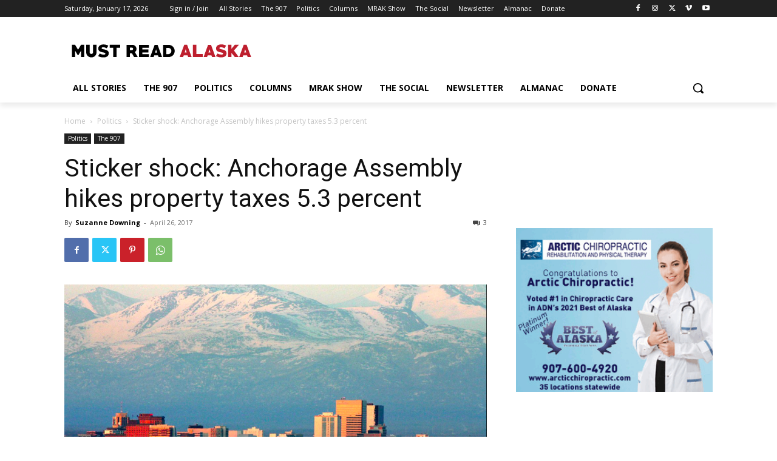

--- FILE ---
content_type: text/html; charset=UTF-8
request_url: https://mustreadalaska.com/?givewp-route=donation-form-view&form-id=116293&locale=en_US
body_size: 7578
content:
	<style type="text/css">
	img.wp-smiley,
	img.emoji {
		display: inline !important;
		border: none !important;
		box-shadow: none !important;
		height: 1em !important;
		width: 1em !important;
		margin: 0 0.07em !important;
		vertical-align: -0.1em !important;
		background: none !important;
		padding: 0 !important;
	}
	</style>
	<link rel='stylesheet' id='givewp-campaign-blocks-fonts-css' href='https://fonts.googleapis.com/css2?family=Inter%3Awght%40400%3B500%3B600%3B700&#038;display=swap&#038;ver=6.9' type='text/css' media='all' />
<link rel='stylesheet' id='givewp-design-system-foundation-css' href='https://mustreadalaska.com/wp-content/plugins/give/build/assets/dist/css/design-system/foundation.css?ver=1.2.0' type='text/css' media='all' />
<link rel='stylesheet' id='givewp-base-form-styles-css' href='https://mustreadalaska.com/wp-content/plugins/give/build/baseFormDesignCss.css?ver=6.9' type='text/css' media='all' />
<style id='givewp-base-form-styles-inline-css' type='text/css'>
:root {
            --givewp-primary-color:#69b86b;
            --givewp-secondary-color:#f49420;
            }
/*# sourceURL=givewp-base-form-styles-inline-css */
</style>
<link rel='stylesheet' id='givewp-donation-form-registrars-css' href='https://mustreadalaska.com/wp-content/plugins/give/build/donationFormRegistrars.css?ver=4.13.2' type='text/css' media='all' />
<link rel='stylesheet' id='givewp-form-design-classic-css' href='https://mustreadalaska.com/wp-content/plugins/give/build/classicFormDesignCss.css?ver=6.9' type='text/css' media='all' />
<script type="text/javascript" src="https://mustreadalaska.com/wp-includes/js/dist/vendor/react.min.js?ver=18.3.1.1" id="react-js"></script>
<script type="text/javascript" src="https://mustreadalaska.com/wp-includes/js/dist/vendor/react-dom.min.js?ver=18.3.1.1" id="react-dom-js"></script>
<script type="text/javascript" src="https://mustreadalaska.com/wp-includes/js/dist/vendor/react-jsx-runtime.min.js?ver=18.3.1" id="react-jsx-runtime-js"></script>
<script type="text/javascript" src="https://mustreadalaska.com/wp-includes/js/dist/dom-ready.min.js?ver=f77871ff7694fffea381" id="wp-dom-ready-js"></script>
<script type="text/javascript" src="https://mustreadalaska.com/wp-includes/js/dist/hooks.min.js?ver=dd5603f07f9220ed27f1" id="wp-hooks-js"></script>
<script type="text/javascript" src="https://mustreadalaska.com/wp-includes/js/dist/i18n.min.js?ver=c26c3dc7bed366793375" id="wp-i18n-js"></script>
<script type="text/javascript" id="wp-i18n-js-after">
/* <![CDATA[ */
wp.i18n.setLocaleData( { 'text direction\u0004ltr': [ 'ltr' ] } );
//# sourceURL=wp-i18n-js-after
/* ]]> */
</script>
<script type="text/javascript" src="https://mustreadalaska.com/wp-includes/js/dist/a11y.min.js?ver=cb460b4676c94bd228ed" id="wp-a11y-js"></script>
<script type="text/javascript" src="https://mustreadalaska.com/wp-includes/js/dist/deprecated.min.js?ver=e1f84915c5e8ae38964c" id="wp-deprecated-js"></script>
<script type="text/javascript" src="https://mustreadalaska.com/wp-includes/js/dist/dom.min.js?ver=26edef3be6483da3de2e" id="wp-dom-js"></script>
<script type="text/javascript" src="https://mustreadalaska.com/wp-includes/js/dist/escape-html.min.js?ver=6561a406d2d232a6fbd2" id="wp-escape-html-js"></script>
<script type="text/javascript" src="https://mustreadalaska.com/wp-includes/js/dist/element.min.js?ver=6a582b0c827fa25df3dd" id="wp-element-js"></script>
<script type="text/javascript" src="https://mustreadalaska.com/wp-includes/js/dist/is-shallow-equal.min.js?ver=e0f9f1d78d83f5196979" id="wp-is-shallow-equal-js"></script>
<script type="text/javascript" src="https://mustreadalaska.com/wp-includes/js/dist/keycodes.min.js?ver=34c8fb5e7a594a1c8037" id="wp-keycodes-js"></script>
<script type="text/javascript" src="https://mustreadalaska.com/wp-includes/js/dist/priority-queue.min.js?ver=2d59d091223ee9a33838" id="wp-priority-queue-js"></script>
<script type="text/javascript" src="https://mustreadalaska.com/wp-includes/js/dist/compose.min.js?ver=7a9b375d8c19cf9d3d9b" id="wp-compose-js"></script>
<script type="text/javascript" src="https://mustreadalaska.com/wp-includes/js/dist/vendor/moment.min.js?ver=2.30.1" id="moment-js"></script>
<script type="text/javascript" id="moment-js-after">
/* <![CDATA[ */
moment.updateLocale( 'en_US', {"months":["January","February","March","April","May","June","July","August","September","October","November","December"],"monthsShort":["Jan","Feb","Mar","Apr","May","Jun","Jul","Aug","Sep","Oct","Nov","Dec"],"weekdays":["Sunday","Monday","Tuesday","Wednesday","Thursday","Friday","Saturday"],"weekdaysShort":["Sun","Mon","Tue","Wed","Thu","Fri","Sat"],"week":{"dow":1},"longDateFormat":{"LT":"g:i a","LTS":null,"L":null,"LL":"F j, Y","LLL":"F j, Y g:i a","LLLL":null}} );
//# sourceURL=moment-js-after
/* ]]> */
</script>
<script type="text/javascript" src="https://mustreadalaska.com/wp-includes/js/dist/date.min.js?ver=795a56839718d3ff7eae" id="wp-date-js"></script>
<script type="text/javascript" id="wp-date-js-after">
/* <![CDATA[ */
wp.date.setSettings( {"l10n":{"locale":"en_US","months":["January","February","March","April","May","June","July","August","September","October","November","December"],"monthsShort":["Jan","Feb","Mar","Apr","May","Jun","Jul","Aug","Sep","Oct","Nov","Dec"],"weekdays":["Sunday","Monday","Tuesday","Wednesday","Thursday","Friday","Saturday"],"weekdaysShort":["Sun","Mon","Tue","Wed","Thu","Fri","Sat"],"meridiem":{"am":"am","pm":"pm","AM":"AM","PM":"PM"},"relative":{"future":"%s from now","past":"%s ago","s":"a second","ss":"%d seconds","m":"a minute","mm":"%d minutes","h":"an hour","hh":"%d hours","d":"a day","dd":"%d days","M":"a month","MM":"%d months","y":"a year","yy":"%d years"},"startOfWeek":1},"formats":{"time":"g:i a","date":"F j, Y","datetime":"F j, Y g:i a","datetimeAbbreviated":"M j, Y g:i a"},"timezone":{"offset":-9,"offsetFormatted":"-9","string":"","abbr":""}} );
//# sourceURL=wp-date-js-after
/* ]]> */
</script>
<script type="text/javascript" src="https://mustreadalaska.com/wp-includes/js/dist/html-entities.min.js?ver=e8b78b18a162491d5e5f" id="wp-html-entities-js"></script>
<script type="text/javascript" src="https://mustreadalaska.com/wp-includes/js/dist/primitives.min.js?ver=0b5dcc337aa7cbf75570" id="wp-primitives-js"></script>
<script type="text/javascript" src="https://mustreadalaska.com/wp-includes/js/dist/private-apis.min.js?ver=4f465748bda624774139" id="wp-private-apis-js"></script>
<script type="text/javascript" src="https://mustreadalaska.com/wp-includes/js/dist/redux-routine.min.js?ver=8bb92d45458b29590f53" id="wp-redux-routine-js"></script>
<script type="text/javascript" src="https://mustreadalaska.com/wp-includes/js/dist/data.min.js?ver=f940198280891b0b6318" id="wp-data-js"></script>
<script type="text/javascript" id="wp-data-js-after">
/* <![CDATA[ */
( function() {
	var userId = 0;
	var storageKey = "WP_DATA_USER_" + userId;
	wp.data
		.use( wp.data.plugins.persistence, { storageKey: storageKey } );
} )();
//# sourceURL=wp-data-js-after
/* ]]> */
</script>
<script type="text/javascript" src="https://mustreadalaska.com/wp-includes/js/dist/rich-text.min.js?ver=5bdbb44f3039529e3645" id="wp-rich-text-js"></script>
<script type="text/javascript" src="https://mustreadalaska.com/wp-includes/js/dist/warning.min.js?ver=d69bc18c456d01c11d5a" id="wp-warning-js"></script>
<script type="text/javascript" src="https://mustreadalaska.com/wp-includes/js/dist/components.min.js?ver=ad5cb4227f07a3d422ad" id="wp-components-js"></script>
<script type="text/javascript" id="givewp-donation-form-registrars-js-before">
/* <![CDATA[ */
window.givewpDonationFormExports = {"donateUrl":"https:\/\/mustreadalaska.com\/?givewp-route=donate&givewp-route-signature=5decfe8f62fb85125db540e574c13c4c&givewp-route-signature-id=givewp-donate&givewp-route-signature-expiration=1768705137","validateUrl":"https:\/\/mustreadalaska.com\/?givewp-route=validate&givewp-route-signature=a21c311ddacd24bf31e5f2efefc811db&givewp-route-signature-id=givewp-donation-form-validation&givewp-route-signature-expiration=1768705137","authUrl":"https:\/\/mustreadalaska.com\/?givewp-route=authenticate&givewp-route-signature=88a790e5f10ecdde00daef1639827802&givewp-route-signature-id=givewp-donation-form-authentication&givewp-route-signature-expiration=1768705137","inlineRedirectRoutes":["donation-confirmation-receipt-view"],"registeredGateways":[{"id":"paypal-commerce","label":"Credit Card","supportsSubscriptions":true,"settings":{"ajaxUrl":"https:\/\/mustreadalaska.com\/wp-admin\/admin-ajax.php","donationFormId":116293,"donationFormNonce":"8b7a30a43e","sdkOptions":{"intent":"capture","vault":"false","currency":"USD","dataNamespace":"givewp\/paypal-commerce","clientId":"AVCCGUdiIim_dQ9CjIFjAZ9GzALaFBw352XzqwYQeNo_Tbx4QKd6W5wJCMqzdwyAZjEHc_bKkJapdCzr","disableFunding":["credit"],"dataPartnerAttributionId":"GiveWP_SP_PPCPV2","components":"buttons"},"validateUrl":"https:\/\/mustreadalaska.com\/?givewp-route=validate&givewp-route-signature=a21c311ddacd24bf31e5f2efefc811db&givewp-route-signature-id=givewp-donation-form-validation&givewp-route-signature-expiration=1768705137"}}],"form":{"nodeType":"group","type":"form","name":"donation-form","label":null,"nodes":[{"nodeType":"group","type":"section","name":"section-1","nodes":[{"nodeType":"element","type":"paragraph","name":"paragraph-0","visibilityConditions":[],"content":"<p style=\"text-align: center\"><span style=\"background-color: rgb(255, 255, 255); font-family: -apple-system, BlinkMacSystemFont, &quot;Segoe UI&quot;, Roboto, Oxygen, Ubuntu, Cantarell, &quot;Fira Sans&quot;, &quot;Droid Sans&quot;, &quot;Helvetica Neue&quot;, sans-serif;\">A force for good. Donate $100 today.<\/span><\/p>"},{"nodeType":"field","type":"hidden","name":"formId","defaultValue":116293,"scopeCallback":null,"scope":{},"metaKey":null,"readOnly":false,"showInAdmin":false,"showInReceipt":false,"receiptLabel":null,"receiptValueCallback":null,"visibilityConditions":[],"validationRules":{"required":true,"integer":null},"label":null,"emailTag":null}],"visibilityConditions":[],"label":"","description":""},{"nodeType":"group","type":"section","name":"section-2","nodes":[{"nodeType":"group","type":"donationAmount","name":"donationAmount","nodes":[{"nodeType":"field","type":"amount","name":"amount","defaultValue":100,"scopeCallback":null,"scope":{},"metaKey":null,"readOnly":false,"showInAdmin":false,"showInReceipt":false,"receiptLabel":null,"receiptValueCallback":null,"visibilityConditions":[],"validationRules":{"required":true,"numeric":null,"min":5,"max":999999},"levels":[{"value":5,"label":""},{"value":20,"label":""},{"value":50,"label":""},{"value":100,"label":""},{"value":250,"label":""},{"value":500,"label":""}],"customAmountText":null,"allowCustomAmount":true,"allowLevels":true,"fixedAmountValue":null,"label":"Donation Amount"},{"nodeType":"field","type":"hidden","name":"currency","defaultValue":"USD","scopeCallback":null,"scope":{},"metaKey":null,"readOnly":false,"showInAdmin":false,"showInReceipt":false,"receiptLabel":null,"receiptValueCallback":null,"visibilityConditions":[],"validationRules":{"required":true},"label":null,"emailTag":null},{"nodeType":"field","type":"hidden","name":"donationType","defaultValue":"single","scopeCallback":null,"scope":{},"metaKey":null,"readOnly":false,"showInAdmin":false,"showInReceipt":false,"receiptLabel":null,"receiptValueCallback":null,"visibilityConditions":[],"validationRules":{"donationType":null},"label":null,"emailTag":null},{"nodeType":"field","type":"radio","name":"subscriptionPeriod","defaultValue":"one-time","scopeCallback":null,"scope":{},"metaKey":null,"readOnly":false,"showInAdmin":false,"showInReceipt":false,"receiptLabel":null,"receiptValueCallback":null,"visibilityConditions":[],"validationRules":{"subscriptionPeriod":null},"emailTag":null,"helpText":null,"label":"Choose your donation frequency","options":[{"value":"one-time","label":"One Time"},{"value":"day","label":"Daily"},{"value":"week","label":"Weekly"},{"value":"quarter","label":"Quarterly"},{"value":"month","label":"Monthly"},{"value":"year","label":"Yearly"}],"placeholder":null,"description":null},{"nodeType":"field","type":"hidden","name":"subscriptionFrequency","defaultValue":1,"scopeCallback":null,"scope":{},"metaKey":null,"readOnly":false,"showInAdmin":false,"showInReceipt":false,"receiptLabel":null,"receiptValueCallback":null,"visibilityConditions":[],"validationRules":{"subscriptionFrequency":null},"label":null,"emailTag":null},{"nodeType":"field","type":"hidden","name":"subscriptionInstallments","defaultValue":0,"scopeCallback":null,"scope":{},"metaKey":null,"readOnly":false,"showInAdmin":false,"showInReceipt":false,"receiptLabel":null,"receiptValueCallback":null,"visibilityConditions":[],"validationRules":{"subscriptionInstallments":null},"label":null,"emailTag":null}],"visibilityConditions":[],"subscriptionsEnabled":true,"subscriptionDetailsAreFixed":false}],"visibilityConditions":[],"label":"","description":""},{"nodeType":"group","type":"section","name":"section-3","nodes":[{"nodeType":"group","type":"name","name":"name","nodes":[{"nodeType":"field","type":"text","name":"firstName","defaultValue":null,"scopeCallback":null,"scope":{},"metaKey":null,"readOnly":false,"showInAdmin":false,"showInReceipt":false,"receiptLabel":null,"receiptValueCallback":null,"visibilityConditions":[],"validationRules":{"required":true,"max":255},"emailTag":null,"helpText":null,"label":"First name","placeholder":"First name","description":null},{"nodeType":"field","type":"text","name":"lastName","defaultValue":null,"scopeCallback":null,"scope":{},"metaKey":null,"readOnly":false,"showInAdmin":false,"showInReceipt":false,"receiptLabel":null,"receiptValueCallback":null,"visibilityConditions":[],"validationRules":{"max":255},"emailTag":null,"helpText":null,"label":"Last name","placeholder":"Last name","description":null}],"visibilityConditions":[]},{"nodeType":"field","type":"email","name":"email","defaultValue":null,"scopeCallback":null,"scope":{},"metaKey":null,"readOnly":false,"showInAdmin":false,"showInReceipt":false,"receiptLabel":null,"receiptValueCallback":null,"visibilityConditions":[],"validationRules":{"required":true,"email":null},"allowMultiple":false,"emailTag":"email","helpText":null,"label":"Email Address","placeholder":null,"description":null},{"nodeType":"field","type":"checkbox","name":"anonymous","defaultValue":null,"scopeCallback":null,"scope":{},"metaKey":null,"readOnly":false,"showInAdmin":true,"showInReceipt":true,"receiptLabel":null,"receiptValueCallback":null,"visibilityConditions":[],"validationRules":{"boolean":null},"checked":false,"value":null,"helpText":"Would you like to prevent your name, image, and comment from being displayed publicly?","label":"Make this an anonymous donation.","description":null}],"visibilityConditions":[],"label":"Who's Giving Today?","description":"We'll never share this information with anyone."},{"nodeType":"group","type":"section","name":"section-4","nodes":[{"nodeType":"element","type":"donationSummary","name":"donation-summary","visibilityConditions":[]},{"nodeType":"field","type":"gateways","name":"gatewayId","defaultValue":"paypal-commerce","scopeCallback":null,"scope":{},"metaKey":null,"readOnly":false,"showInAdmin":false,"showInReceipt":false,"receiptLabel":null,"receiptValueCallback":null,"visibilityConditions":[],"validationRules":{"gatewayId":null,"required":true},"isTestMode":false},{"nodeType":"field","type":"honeypot","name":"donationBirthday","defaultValue":null,"scopeCallback":null,"scope":{},"metaKey":null,"readOnly":false,"showInAdmin":false,"showInReceipt":false,"receiptLabel":null,"receiptValueCallback":null,"visibilityConditions":[],"validationRules":[],"label":"Donation Birthday"}],"visibilityConditions":[],"label":"Payment Details","description":"How would you like to pay for your donation?"}],"defaultCurrency":"USD","currencySwitcherSettings":[],"currencySwitcherMessage":null,"settings":{"showHeader":false,"showHeading":true,"showDescription":true,"formTitle":"Support Must Read Alaska","enableDonationGoal":false,"enableAutoClose":false,"goalSource":"form","goalType":"amount","goalProgressType":"all_time","goalStartDate":"","goalEndDate":"","designId":"classic","heading":"Support Our Cause","description":"Help our organization by donating today! All donations go directly to making a difference for our cause.","primaryColor":"#69b86b","secondaryColor":"#f49420","goalAmount":0,"registrationNotification":false,"customCss":"","goalAchievedMessage":"Thank you to all our donors, we have met our fundraising goal.","pageSlug":"givewp-donation-form-3","receiptHeading":"Hey {first_name}, thanks for your donation!","receiptDescription":"{first_name}, your contribution means a lot and will be put to good use in making a difference. We\u2019ve sent your donation receipt to {email}.","formStatus":"publish","emailTemplateOptions":{"new-donation":{"status":"global","email_subject":"New Donation - #{payment_id}","email_header":"New Donation!","email_message":"Hi there,\r\n\r\nThis email is to inform you that a new contribution\u00a0has been made on your website: <a href=\"http:\/\/mustreadalaska.com\" target=\"_blank\">http:\/\/mustreadalaska.com<\/a>.\r\n\r\n<strong>Contributor:<\/strong> {name}\r\n<strong>Contribution:<\/strong> {donation}\r\n<strong>Amount:<\/strong> {price}\r\n<strong>Payment Method:<\/strong> {payment_method}\r\n\r\nThank you,\r\n\r\n{sitename}","email_content_type":"text\/html","recipient":["suzanne@mustreadalaska.com"]},"donation-receipt":{"status":"global","email_subject":"Contribution Receipt","email_header":"Donation Receipt","email_message":"Dear {name},\r\n\r\nThank you for your contribution. Your generosity is appreciated! Here are the details of your contribution to Must Read Alaska:\r\n\r\n<strong>Contributor:<\/strong> {fullname}\r\n<strong>Contribution:<\/strong> {donation}\r\n<strong>Contribution\u00a0Date:<\/strong> {date}\r\n<strong>Amount:<\/strong> {price}\r\n<strong>Payment Method:<\/strong> {payment_method}\r\n<strong>Payment ID:<\/strong> {payment_id}\r\n<strong>Receipt ID:<\/strong> {receipt_id}\r\n\r\n{receipt_link}\r\n\r\nSincerely,\r\n{sitename}","email_content_type":"text\/html","recipient":["suzanne@mustreadalaska.com"]},"donation-processing-receipt":{"status":"global","email_subject":"Donation Processing Receipt","email_header":"Donation Processing Receipt","email_message":"Dear {name}!\n\nThank you for your donation. Your payment is currently being processed and you will receive a final email receipt once it has completed. Your generosity is appreciated!\n\nHere are the details of your donation:\n\n<strong>Donor:<\/strong> {fullname}\n<strong>Donation:<\/strong> {donation}\n<strong>Donation Date:<\/strong> {date}\n<strong>Amount:<\/strong> {amount}\n<strong>Payment Method:<\/strong> {payment_method}\n<strong>Payment ID:<\/strong> {payment_id}\n\n{receipt_link}\n\nSincerely \n{sitename}\n","email_content_type":"text\/html","recipient":["suzanne@mustreadalaska.com"]},"new-offline-donation":{"status":"global","email_subject":"New Pending Donation","email_header":"New Offline Donation!","email_message":"Hi there,\n\nThis email is to inform you that a new donation has been made on your website: {site_url}.\n\n<strong>Donor:<\/strong> {name}\n<strong>Donation:<\/strong> {donation}\n<strong>Amount:<\/strong> {amount}\n<strong>Payment Method:<\/strong> {payment_method}\n\nThank you,\n\n{sitename}\n","email_content_type":"text\/html","recipient":["suzanne@mustreadalaska.com"]},"offline-donation-instruction":{"status":"global","email_subject":"{donation} - Offline Contribution Instructions","email_header":"Offline Donation Instructions","email_message":"Dear {name},\r\n\r\nThank you for your offline contribution\u00a0request! Your generosity is greatly appreciated. In order to make an offline contribution\u00a0we ask that you please follow these instructions:\r\n<ol>\r\n \t<li>Make a check payable to \"Must Read Alaska\"<\/li>\r\n \t<li>On the memo line of the check, please indicate that the donation is for \"Must Read Alaska\"<\/li>\r\n \t<li>Please mail your check to:<\/li>\r\n<\/ol>\r\n<em>Must Read Alaska<\/em>\r\n<em>3805 Locarno Drive<\/em>\r\n<em>Anchorage, Alaska 99508\u00a0<\/em>\r\n\r\nOnce your contribution\u00a0has been received \u00a0you will receive an email receipt. Please contact us with any questions you may have!\r\n\r\nSincerely,\r\n\r\nMust Read Alaska","email_content_type":"text\/html","recipient":["suzanne@mustreadalaska.com"]},"new-donor-register":{"status":"global","email_subject":"[Must Read Alaska] New User Registration","email_header":"New User Registration","email_message":"New user registration on your site {sitename}:\r\n\r\nUsername: {username}\r\n\r\nEmail: {user_email}\r\n","email_content_type":"text\/html","recipient":["suzanne@mustreadalaska.com"]},"donor-register":{"status":"global","email_subject":"[Must Read Alaska] Your username and password","email_header":"New User Registration","email_message":"Dear {name}\r\n\r\nA user account has been created for you on {site_url}. You may access your account at anytime by using &quot;{username}&quot; to log in.\r\n\r\nTo reset your password, simply click the link below to create a new password:\r\n\n{reset_password_link}\r\n\r\nYou can log in to your account using the link below:\r\n\r\n<a href=\"https:\/\/mustreadalaska.com\/wp-login.php\"> Click Here to Log In &raquo;<\/a>\r\n\r\nSincerely\r\n{sitename}","email_content_type":"text\/html","recipient":["suzanne@mustreadalaska.com"]},"donor-note":{"status":"global","email_subject":"Note added to your {donation} donation from {date}","email_header":"New Donation Note Added","email_message":"Dear {name},\n\nA note has just been added to your donation:\n\n{donor_note}\n\nFor your reference, you may view your donation details by clicking the link below:\n{receipt_link}\n\nThank you,\n{sitename}","email_content_type":"text\/html","recipient":["suzanne@mustreadalaska.com"]},"email-access":{"status":"global","email_subject":"Please confirm your email for https:\/\/mustreadalaska.com","email_header":"Confirm Email","email_message":"Please click the link to access your donation history on {site_url}. If you did not request this email, please contact {admin_email}.\n\n{email_access_link}\n\n\n\nSincerely,\nMust Read Alaska\n","email_content_type":"text\/html","recipient":["suzanne@mustreadalaska.com"]},"renewal-receipt":{"status":"global","email_subject":"Subscription Donation Receipt","email_header":"Donation Receipt","email_message":"Dear {name},\n\nThank you for your donation and continued support. Your generosity is appreciated! Here are your donation details:\n\n<strong>Donation:<\/strong> {donation} - {amount}\n<strong>Payment ID:<\/strong> {payment_id} \n<strong>Payment Method:<\/strong> {payment_method}\n<strong>Date:<\/strong> {date}\n\nSincerely,\n{sitename}","email_content_type":"text\/html","recipient":["suzanne@mustreadalaska.com"]},"renewal-receipt-admin":{"status":"global","email_subject":"Subscription Donation Receipt","email_header":"Donation Receipt","email_message":"Hi there,\n\n{name} has succesfully renewed their donation. Here are the donation details:\n\n<strong>Donor Name:<\/strong> {fullname}\n<strong>Donation:<\/strong> {donation} - {amount}\n<strong>Payment ID:<\/strong> {payment_id} \n<strong>Payment Method:<\/strong> {payment_method}\n<strong>Date:<\/strong> {date}\n\nSincerely,\n{sitename}","email_content_type":"text\/html","recipient":["suzanne@mustreadalaska.com"]},"subscription-cancelled":{"status":"global","email_subject":"Subscription Donation Cancelled","email_header":"","email_message":"Dear {name},\n\nYour subscription for {donation} has been successfully cancelled. Here are the subscription details for your records:\n\n<strong>Subscription:<\/strong> {donation} - {amount}\n<strong>Subscription Frequency:<\/strong> {subscription_frequency} \n<strong>Completed Donations:<\/strong> {subscriptions_completed} \n<strong>Payment Method:<\/strong> {payment_method}\n<strong>Cancellation Date:<\/strong> {cancellation_date}\n\nSincerely,\n{sitename}","email_content_type":"text\/html","recipient":["suzanne@mustreadalaska.com"]},"subscription-cancelled-admin":{"status":"global","email_subject":"Subscription Donation Cancelled","email_header":"Subscription Donation Cancelled","email_message":"Hi there,\n\nThis email is to inform you that subscription for {donation} has been successfully cancelled. Here are the subscription details for your records:\n\n<strong>Donor Name:<\/strong> {fullname}\n<strong>Subscription:<\/strong> {donation} - {amount}\n<strong>Subscription Frequency:<\/strong> {subscription_frequency} \n<strong>Completed Donations:<\/strong> {subscriptions_completed} \n<strong>Payment Method:<\/strong> {payment_method}\n<strong>Cancellation Date:<\/strong> {cancellation_date}\n\nSincerely,\n{sitename}","email_content_type":"text\/html","recipient":["suzanne@mustreadalaska.com"]},"subscription-completed":{"status":"global","email_subject":"Subscription Donation Completed","email_header":"","email_message":"Dear {name},\n\nYour subscription for {donation} has been successfully completed. Here are the subscription details for your records:\n\n<strong>Subscription:<\/strong> {donation} - {amount}\n<strong>Subscription Frequency:<\/strong> {subscription_frequency} \n<strong>Completed Donations:<\/strong> {subscriptions_completed} \n<strong>Payment Method:<\/strong> {payment_method}\n<strong>Cancellation Date:<\/strong> {cancellation_date}\n\nSincerely,\n{sitename}","email_content_type":"text\/html","recipient":["suzanne@mustreadalaska.com"]},"subscription-reminder":{"status":"disabled","email_subject":"","email_header":"","email_message":"","email_content_type":"text\/html","recipient":["suzanne@mustreadalaska.com"]},"subscriptions-email-access":{"status":"global","email_subject":"Please confirm your email for https:\/\/mustreadalaska.com","email_header":"Confirm Email","email_message":"Please click the link to access your subscription donations on <a target=\"_blank\" href=\"https:\/\/mustreadalaska.com\">https:\/\/mustreadalaska.com<\/a>. If you did not request this email, please contact <a href=\"mailto:suzanne@mustreadalaska.com\">suzanne@mustreadalaska.com<\/a>.\n\n{email_access_link}\n\n\n\nSincerely,\nMust Read Alaska\n","email_content_type":"text\/html","recipient":["suzanne@mustreadalaska.com"]},"donor-subscription-payment-failed":{"status":"global","email_subject":"[Must Read Alaska] Subscription Payment Failed","email_header":"Subscription Payment Failed","email_message":"Dear {name},\r\n\r\nWe want to inform you that your recurring payment to {sitename} was unsuccessful. Your ongoing support is important to us. To continue your recurring donation, please update your payment method by clicking on this link:\r\n\r\n{update_payment_method_link}\r\n\r\nIf no action is taken, your subscription will automatically cancel after a few more attempts. If possible, please renew your payment method before your next scheduled donation on {next_payment_attempt}.\r\n\r\nSincerely,\r\n\r\n{sitename} \r\n","email_content_type":"text\/html","recipient":["suzanne@mustreadalaska.com"]}},"emailOptionsStatus":"global","emailTemplate":"default","emailLogo":"http:\/\/mustreadalaska.com\/wp-content\/uploads\/2016\/05\/logo3.png","emailFromName":"Must Read Alaska","emailFromEmail":"suzanne@mustreadalaska.com","formGridCustomize":false,"formGridRedirectUrl":"","formGridDonateButtonText":"","formGridHideDocumentationLink":false,"offlineDonationsCustomize":false,"offlineDonationsInstructions":"","donateButtonCaption":"Donate now","multiStepFirstButtonText":"Donate now","multiStepNextButtonText":"Continue","pdfSettings":{"enable":"global","generationMethod":"set_pdf_templates","colorPicker":"#1E8CBE","templateId":"default","logoUpload":"","name":"","addressLine1":"","addressLine2":"","cityStateZip":"","displayWebsiteUrl":"","emailAddress":"","headerMessage":"","footerMessage":"","additionalNotes":"","customTemplateId":"","customTemplateName":"","customPageSize":"","customPdfBuilder":""},"designSettingsImageUrl":"","designSettingsImageAlt":"Donation Form","designSettingsImageStyle":"background","designSettingsLogoUrl":"","designSettingsLogoPosition":"left","designSettingsSectionStyle":"default","designSettingsTextFieldStyle":"default","designSettingsImageColor":"","designSettingsImageOpacity":"","formExcerpt":"","currencySwitcherSettings":{"enable":"global","message":"The current exchange rate is 1.00 {base_currency} equals {new_currency_rate} {new_currency}.","supportedCurrencies":[""]},"enableReceiptConfirmationPage":false,"inheritCampaignColors":false},"currency":"USD","goal":[],"stats":[],"design":{"id":"classic","name":"Classic","isMultiStep":false,"includeHeaderInMultiStep":false}},"previewMode":false};
//# sourceURL=givewp-donation-form-registrars-js-before
/* ]]> */
</script>
<script type="text/javascript" src="https://mustreadalaska.com/wp-content/plugins/give/build/donationFormRegistrars.js?ver=4.13.2" id="givewp-donation-form-registrars-js"></script>
<script type="text/javascript" src="https://mustreadalaska.com/wp-content/plugins/give/build/classicFormDesignJs.js?ver=1" id="givewp-form-design-classic-js"></script>

        
        
        <div data-theme="light" id="root-givewp-donation-form"
             data-iframe-height
             class="givewp-donation-form givewp-donation-form-design--classic"></div>

        <script type="text/javascript" src="https://mustreadalaska.com/wp-content/plugins/give/build/payPalCommerceGateway.js?ver=d8a89db03bb91c7fb4a4" id="paypal-commerce-js"></script>
<script type="text/javascript" src="https://mustreadalaska.com/wp-content/plugins/give/build/donationFormApp.js?ver=4.13.2" id="givewp-donation-form-app-js"></script>
<script type="text/javascript" src="https://mustreadalaska.com/wp-content/plugins/give/build/donationFormEmbedInside.js?ver=4.13.2" id="givewp-donation-form-embed-inside-js"></script>
    <script type="text/javascript" id="wpgs-script777-js-extra-fallback" data-no-defer="1" data-no-optimize="1" data-no-minify="1" data-cfasync="false" nowprocket>var gsp_ajax_obj = {"ajax_url": "https:\/\/mustreadalaska.com\/wp-admin\/admin-ajax.php", "nonce": "d6a9ff8839"};if (!window.gsp_ajax_obj) { window.gsp_ajax_obj = gsp_ajax_obj; }</script>
    <script id="wpgs-fallback-init" data-no-defer="1" data-no-optimize="1" data-no-minify="1" data-cfasync="false" nowprocket>(function(){try{if(window.gspeechFront){console.log("[GSpeech.io] gspeech_front already initialized");return;}function waitFor(e,n,t,o,a){var r=Date.now(),i=setInterval(function(){if(e()){clearInterval(i);n&&n();return}if(Date.now()-r>(o||1500)){clearInterval(i);t&&t()}},a||50)}function ensureDataDiv(){if(!document.getElementById("gsp_data_html")){var e=document.createElement("div");e.id="gsp_data_html";e.setAttribute("data-g_version","3.19.2");e.setAttribute("data-w_id","c3d1081a92a9ea4c1b7723f534486c04");e.setAttribute("data-s_enc","");e.setAttribute("data-h_enc","");e.setAttribute("data-hh_enc","");e.setAttribute("data-lazy_load",1);e.setAttribute("data-reload_session",0);e.setAttribute("data-gt-w","gsp_clgtranslate_wrapper");e.setAttribute("data-vv_index",9);e.setAttribute("data-ref",encodeURI("https:\/\/mustreadalaska.com\/fidelity-charitable-sued-after-it-was-caught-banning-conservative-and-faith-based-nonprofits\/"));(document.body||document.documentElement).appendChild(e)}}"loading"===document.readyState?document.addEventListener("DOMContentLoaded",ensureDataDiv):ensureDataDiv();function loadScript(e,n,t,o){var a=document.createElement("script");if(n)a.id=n;a.setAttribute("data-no-defer","");a.setAttribute("data-no-optimize","");a.setAttribute("data-cfasync","false");a.src=e;a.onload=function(){t&&t()};a.onerror=function(){o&&o()};(document.head||document.documentElement).appendChild(a)}function loadFrontWithFallback(){var e="https:\/\/mustreadalaska.com\/wp-content\/plugins\/gspeech\/includes\/js\/gspeech_front.js?v=3.19.2",n="https:\/\/mustreadalaska.com\/wp-admin\/admin-ajax.php?action=wpgsp_front_js&v=3.19.2";if(window.gspeechFront)return;loadScript(e,"wpgs-script777-js",null,function(){console.warn("[GSpeech.io] primary JS failed, switching to AJAX proxy");loadScript(n,"wpgs-script777-js",null,function(){console.error("[GSpeech.io] both primary and AJAX fallback failed")})})}var jqUrl="https:\/\/mustreadalaska.com\/wp-includes\/js\/jquery\/jquery.min.js?v=3.19.2";function start(){window.jQuery?loadFrontWithFallback():loadScript(jqUrl,"wpgs-jquery-fallback",loadFrontWithFallback,loadFrontWithFallback)}waitFor(function(){return!!window.gspeechFront},function(){console.log("[GSpeech.io] initialized by external loader")},start,1500,50)}catch(e){console.error("[GSpeech.io] fallback error:",e)}})();</script>

    <script defer src="https://static.cloudflareinsights.com/beacon.min.js/vcd15cbe7772f49c399c6a5babf22c1241717689176015" integrity="sha512-ZpsOmlRQV6y907TI0dKBHq9Md29nnaEIPlkf84rnaERnq6zvWvPUqr2ft8M1aS28oN72PdrCzSjY4U6VaAw1EQ==" data-cf-beacon='{"version":"2024.11.0","token":"819a6beb96a4456d94d598fd9bed1b3e","r":1,"server_timing":{"name":{"cfCacheStatus":true,"cfEdge":true,"cfExtPri":true,"cfL4":true,"cfOrigin":true,"cfSpeedBrain":true},"location_startswith":null}}' crossorigin="anonymous"></script>


--- FILE ---
content_type: text/html; charset=UTF-8
request_url: https://mustreadalaska.com/wp-admin/admin-ajax.php?td_theme_name=Newspaper&v=12.7.1
body_size: -862
content:
{"20474":372}

--- FILE ---
content_type: text/html; charset=utf-8
request_url: https://www.google.com/recaptcha/api2/aframe
body_size: 266
content:
<!DOCTYPE HTML><html><head><meta http-equiv="content-type" content="text/html; charset=UTF-8"></head><body><script nonce="t_SVgf3hhoSXHgRd8TNeQQ">/** Anti-fraud and anti-abuse applications only. See google.com/recaptcha */ try{var clients={'sodar':'https://pagead2.googlesyndication.com/pagead/sodar?'};window.addEventListener("message",function(a){try{if(a.source===window.parent){var b=JSON.parse(a.data);var c=clients[b['id']];if(c){var d=document.createElement('img');d.src=c+b['params']+'&rc='+(localStorage.getItem("rc::a")?sessionStorage.getItem("rc::b"):"");window.document.body.appendChild(d);sessionStorage.setItem("rc::e",parseInt(sessionStorage.getItem("rc::e")||0)+1);localStorage.setItem("rc::h",'1768697840039');}}}catch(b){}});window.parent.postMessage("_grecaptcha_ready", "*");}catch(b){}</script></body></html>

--- FILE ---
content_type: application/javascript
request_url: https://mustreadalaska.com/wp-content/plugins/give/build/donationFormBlockApp.js?ver=839ed1107ce66d90b26d
body_size: 26431
content:
(()=>{var e={8812:(e,t,n)=>{"use strict";n.d(t,{A:()=>yr});var r=n(51609),o=n.n(r);const i=window.wp.i18n;var a=n(5556),s=n.n(a);function l(){return l=Object.assign||function(e){for(var t=1;t<arguments.length;t++){var n=arguments[t];for(var r in n)Object.prototype.hasOwnProperty.call(n,r)&&(e[r]=n[r])}return e},l.apply(this,arguments)}function u(e,t){if(null==e)return{};var n,r,o={},i=Object.keys(e);for(r=0;r<i.length;r++)n=i[r],t.indexOf(n)>=0||(o[n]=e[n]);return o}var c,d,f=(c=function(e){!function(t){if("undefined"!=typeof window){var n,r=0,o=!1,i=!1,a="[iFrameSizer]",s=null,l=window.requestAnimationFrame,u={max:1,scroll:1,bodyScroll:1,documentElementScroll:1},c={},d=null,f={autoResize:!0,bodyBackground:null,bodyMargin:null,bodyMarginV1:8,bodyPadding:null,checkOrigin:!0,inPageLinks:!1,enablePublicMethods:!0,heightCalculationMethod:"bodyOffset",id:"iFrameResizer",interval:32,log:!1,maxHeight:1/0,maxWidth:1/0,minHeight:0,minWidth:0,resizeFrom:"parent",scrolling:!1,sizeHeight:!0,sizeWidth:!1,warningTimeout:5e3,tolerance:0,widthCalculationMethod:"scroll",onClose:function(){return!0},onClosed:function(){},onInit:function(){},onMessage:function(){E("onMessage function not defined")},onMouseEnter:function(){},onMouseLeave:function(){},onResized:function(){},onScroll:function(){return!0}},p={};window.jQuery&&((n=window.jQuery).fn?n.fn.iFrameResize||(n.fn.iFrameResize=function(e){return this.filter("iframe").each((function(t,n){I(n,e)})).end()}):y("","Unable to bind to jQuery, it is not fully loaded.")),e.exports=H(),window.iFrameResize=window.iFrameResize||H()}function m(){return window.MutationObserver||window.WebKitMutationObserver||window.MozMutationObserver}function g(e,t,n){e.addEventListener(t,n,!1)}function v(e,t,n){e.removeEventListener(t,n,!1)}function h(e){return c[e]?c[e].log:o}function b(e,t){w("log",e,t,h(e))}function y(e,t){w("info",e,t,h(e))}function E(e,t){w("warn",e,t,!0)}function w(e,t,n,r){!0===r&&"object"==typeof window.console&&console[e](function(e){return a+"["+function(e){var t="Host page: "+e;return window.top!==window.self&&(t=window.parentIFrame&&window.parentIFrame.getId?window.parentIFrame.getId()+": "+e:"Nested host page: "+e),t}(e)+"]"}(t),n)}function T(e){function t(){n("Height"),n("Width"),M((function(){x(A),C(D),f("onResized",A)}),A,"init")}function n(e){var t=Number(c[D]["max"+e]),n=Number(c[D]["min"+e]),r=e.toLowerCase(),o=Number(A[r]);b(D,"Checking "+r+" is in range "+n+"-"+t),o<n&&(o=n,b(D,"Set "+r+" to min value")),o>t&&(o=t,b(D,"Set "+r+" to max value")),A[r]=""+o}function r(e){return _.substr(_.indexOf(":")+7+e)}function o(e,t){var n,r;n=function(){var n,r;F("Send Page Info","pageInfo:"+(n=document.body.getBoundingClientRect(),r=A.iframe.getBoundingClientRect(),JSON.stringify({iframeHeight:r.height,iframeWidth:r.width,clientHeight:Math.max(document.documentElement.clientHeight,window.innerHeight||0),clientWidth:Math.max(document.documentElement.clientWidth,window.innerWidth||0),offsetTop:parseInt(r.top-n.top,10),offsetLeft:parseInt(r.left-n.left,10),scrollTop:window.pageYOffset,scrollLeft:window.pageXOffset,documentHeight:document.documentElement.clientHeight,documentWidth:document.documentElement.clientWidth,windowHeight:window.innerHeight,windowWidth:window.innerWidth})),e,t)},p[r=t]||(p[r]=setTimeout((function(){p[r]=null,n()}),32))}function i(e){var t=e.getBoundingClientRect();return N(D),{x:Math.floor(Number(t.left)+Number(s.x)),y:Math.floor(Number(t.top)+Number(s.y))}}function l(e){var t=e?i(A.iframe):{x:0,y:0},n={x:Number(A.width)+t.x,y:Number(A.height)+t.y};b(D,"Reposition requested from iFrame (offset x:"+t.x+" y:"+t.y+")"),window.top!==window.self?window.parentIFrame?window.parentIFrame["scrollTo"+(e?"Offset":"")](n.x,n.y):E(D,"Unable to scroll to requested position, window.parentIFrame not found"):(s=n,u(),b(D,"--"))}function u(){!1!==f("onScroll",s)?C(D):R()}function d(e){f(e,{iframe:A.iframe,screenX:A.width,screenY:A.height,type:A.type})}function f(e,t){return P(D,e,t)}var m,h,w,T,L,I,_=e.data,A={},D=null;"[iFrameResizerChild]Ready"===_?function(){for(var e in c)F("iFrame requested init",O(e),c[e].iframe,e)}():a===(""+_).substr(0,13)&&_.substr(13).split(":")[0]in c?(T=(w=_.substr(13).split(":"))[1]?parseInt(w[1],10):0,L=c[w[0]]&&c[w[0]].iframe,I=getComputedStyle(L),A={iframe:L,id:w[0],height:T+function(e){return"border-box"!==e.boxSizing?0:(e.paddingTop?parseInt(e.paddingTop,10):0)+(e.paddingBottom?parseInt(e.paddingBottom,10):0)}(I)+function(e){return"border-box"!==e.boxSizing?0:(e.borderTopWidth?parseInt(e.borderTopWidth,10):0)+(e.borderBottomWidth?parseInt(e.borderBottomWidth,10):0)}(I),width:w[2],type:w[3]},D=A.id,c[D]&&(c[D].loaded=!0),(h=A.type in{true:1,false:1,undefined:1})&&b(D,"Ignoring init message from meta parent page"),!h&&function(e){var t=!0;return c[e]||(t=!1,E(A.type+" No settings for "+e+". Message was: "+_)),t}(D)&&(b(D,"Received: "+_),m=!0,null===A.iframe&&(E(D,"IFrame ("+A.id+") not found"),m=!1),m&&function(){var t,n=e.origin,r=c[D]&&c[D].checkOrigin;if(r&&""+n!="null"&&!(r.constructor===Array?function(){var e=0,t=!1;for(b(D,"Checking connection is from allowed list of origins: "+r);e<r.length;e++)if(r[e]===n){t=!0;break}return t}():(t=c[D]&&c[D].remoteHost,b(D,"Checking connection is from: "+t),n===t)))throw new Error("Unexpected message received from: "+n+" for "+A.iframe.id+". Message was: "+e.data+". This error can be disabled by setting the checkOrigin: false option or by providing of array of trusted domains.");return!0}()&&function(){switch(c[D]&&c[D].firstRun&&c[D]&&(c[D].firstRun=!1),A.type){case"close":S(A.iframe);break;case"message":h=r(6),b(D,"onMessage passed: {iframe: "+A.iframe.id+", message: "+h+"}"),f("onMessage",{iframe:A.iframe,message:JSON.parse(h)}),b(D,"--");break;case"mouseenter":d("onMouseEnter");break;case"mouseleave":d("onMouseLeave");break;case"autoResize":c[D].autoResize=JSON.parse(r(9));break;case"scrollTo":l(!1);break;case"scrollToOffset":l(!0);break;case"pageInfo":o(c[D]&&c[D].iframe,D),function(){function e(e,r){function i(){c[n]?o(c[n].iframe,n):t()}["scroll","resize"].forEach((function(t){b(n,e+t+" listener for sendPageInfo"),r(window,t,i)}))}function t(){e("Remove ",v)}var n=D;e("Add ",g),c[n]&&(c[n].stopPageInfo=t)}();break;case"pageInfoStop":c[D]&&c[D].stopPageInfo&&(c[D].stopPageInfo(),delete c[D].stopPageInfo);break;case"inPageLink":e=r(9),a=e.split("#")[1]||"",p=decodeURIComponent(a),(m=document.getElementById(p)||document.getElementsByName(p)[0])?(n=i(m),b(D,"Moving to in page link (#"+a+") at x: "+n.x+" y: "+n.y),s={x:n.x,y:n.y},u(),b(D,"--")):window.top!==window.self?window.parentIFrame?window.parentIFrame.moveToAnchor(a):b(D,"In page link #"+a+" not found and window.parentIFrame not found"):b(D,"In page link #"+a+" not found");break;case"reset":k(A);break;case"init":t(),f("onInit",A.iframe);break;default:t()}var e,n,a,p,m,h}())):y(D,"Ignored: "+_)}function P(e,t,n){var r=null,o=null;if(c[e]){if("function"!=typeof(r=c[e][t]))throw new TypeError(t+" on iFrame["+e+"] is not a function");o=r(n)}return o}function L(e){var t=e.id;delete c[t]}function S(e){var t=e.id;if(!1!==P(t,"onClose",t)){b(t,"Removing iFrame: "+t);try{e.parentNode&&e.parentNode.removeChild(e)}catch(e){E(e)}P(t,"onClosed",t),b(t,"--"),L(e)}else b(t,"Close iframe cancelled by onClose event")}function N(e){null===s&&b(e,"Get page position: "+(s={x:window.pageXOffset!==t?window.pageXOffset:document.documentElement.scrollLeft,y:window.pageYOffset!==t?window.pageYOffset:document.documentElement.scrollTop}).x+","+s.y)}function C(e){null!==s&&(window.scrollTo(s.x,s.y),b(e,"Set page position: "+s.x+","+s.y),R())}function R(){s=null}function k(e){b(e.id,"Size reset requested by "+("init"===e.type?"host page":"iFrame")),N(e.id),M((function(){x(e),F("reset","reset",e.iframe,e.id)}),e,"reset")}function x(e){function t(t){i||"0"!==e[t]||(i=!0,b(r,"Hidden iFrame detected, creating visibility listener"),function(){function e(){Object.keys(c).forEach((function(e){!function(e){function t(t){return"0px"===(c[e]&&c[e].iframe.style[t])}c[e]&&null!==c[e].iframe.offsetParent&&(t("height")||t("width"))&&F("Visibility change","resize",c[e].iframe,e)}(e)}))}function t(t){b("window","Mutation observed: "+t[0].target+" "+t[0].type),_(e,16)}var n,r=m();r&&(n=document.querySelector("body"),new r(t).observe(n,{attributes:!0,attributeOldValue:!1,characterData:!0,characterDataOldValue:!1,childList:!0,subtree:!0}))}())}function n(n){!function(t){e.id?(e.iframe.style[t]=e[t]+"px",b(e.id,"IFrame ("+r+") "+t+" set to "+e[t]+"px")):b("undefined","messageData id not set")}(n),t(n)}var r=e.iframe.id;c[r]&&(c[r].sizeHeight&&n("height"),c[r].sizeWidth&&n("width"))}function M(e,t,n){n!==t.type&&l&&!window.jasmine?(b(t.id,"Requesting animation frame"),l(e)):e()}function F(e,t,n,r,o){var i,s=!1;r=r||n.id,c[r]&&(n&&"contentWindow"in n&&null!==n.contentWindow?(i=c[r]&&c[r].targetOrigin,b(r,"["+e+"] Sending msg to iframe["+r+"] ("+t+") targetOrigin: "+i),n.contentWindow.postMessage(a+t,i)):E(r,"["+e+"] IFrame("+r+") not found"),o&&c[r]&&c[r].warningTimeout&&(c[r].msgTimeout=setTimeout((function(){!c[r]||c[r].loaded||s||(s=!0,E(r,"IFrame has not responded within "+c[r].warningTimeout/1e3+" seconds. Check iFrameResizer.contentWindow.js has been loaded in iFrame. This message can be ignored if everything is working, or you can set the warningTimeout option to a higher value or zero to suppress this warning."))}),c[r].warningTimeout)))}function O(e){return e+":"+c[e].bodyMarginV1+":"+c[e].sizeWidth+":"+c[e].log+":"+c[e].interval+":"+c[e].enablePublicMethods+":"+c[e].autoResize+":"+c[e].bodyMargin+":"+c[e].heightCalculationMethod+":"+c[e].bodyBackground+":"+c[e].bodyPadding+":"+c[e].tolerance+":"+c[e].inPageLinks+":"+c[e].resizeFrom+":"+c[e].widthCalculationMethod}function I(e,n){function i(e){var t=e.split("Callback");if(2===t.length){var n="on"+t[0].charAt(0).toUpperCase()+t[0].slice(1);this[n]=this[e],delete this[e],E(a,"Deprecated: '"+e+"' has been renamed '"+n+"'. The old method will be removed in the next major version.")}}var a=function(t){var i;return""===t&&(e.id=(i=n&&n.id||f.id+r++,null!==document.getElementById(i)&&(i+=r++),t=i),o=(n||{}).log,b(t,"Added missing iframe ID: "+t+" ("+e.src+")")),t}(e.id);a in c&&"iFrameResizer"in e?E(a,"Ignored iFrame, already setup."):(function(t){var n;t=t||{},c[a]={firstRun:!0,iframe:e,remoteHost:e.src&&e.src.split("/").slice(0,3).join("/")},function(e){if("object"!=typeof e)throw new TypeError("Options is not an object")}(t),Object.keys(t).forEach(i,t),function(e){for(var t in f)Object.prototype.hasOwnProperty.call(f,t)&&(c[a][t]=Object.prototype.hasOwnProperty.call(e,t)?e[t]:f[t])}(t),c[a]&&(c[a].targetOrigin=!0===c[a].checkOrigin?""===(n=c[a].remoteHost)||null!==n.match(/^(about:blank|javascript:|file:\/\/)/)?"*":n:"*")}(n),function(){switch(b(a,"IFrame scrolling "+(c[a]&&c[a].scrolling?"enabled":"disabled")+" for "+a),e.style.overflow=!1===(c[a]&&c[a].scrolling)?"hidden":"auto",c[a]&&c[a].scrolling){case"omit":break;case!0:e.scrolling="yes";break;case!1:e.scrolling="no";break;default:e.scrolling=c[a]?c[a].scrolling:"no"}}(),function(){function t(t){1/0!==c[a][t]&&0!==c[a][t]&&(e.style[t]=c[a][t]+"px",b(a,"Set "+t+" = "+c[a][t]+"px"))}function n(e){if(c[a]["min"+e]>c[a]["max"+e])throw new Error("Value for min"+e+" can not be greater than max"+e)}n("Height"),n("Width"),t("maxHeight"),t("minHeight"),t("maxWidth"),t("minWidth")}(),"number"!=typeof(c[a]&&c[a].bodyMargin)&&"0"!==(c[a]&&c[a].bodyMargin)||(c[a].bodyMarginV1=c[a].bodyMargin,c[a].bodyMargin=c[a].bodyMargin+"px"),function(n){var r=m();r&&function(t){e.parentNode&&new t((function(t){t.forEach((function(t){Array.prototype.slice.call(t.removedNodes).forEach((function(t){t===e&&S(e)}))}))})).observe(e.parentNode,{childList:!0})}(r),g(e,"load",(function(){var r,o;F("iFrame.onload",n,e,t,!0),r=c[a]&&c[a].firstRun,o=c[a]&&c[a].heightCalculationMethod in u,!r&&o&&k({iframe:e,height:0,width:0,type:"init"})})),F("init",n,e,t,!0)}(O(a)),c[a]&&(c[a].iframe.iFrameResizer={close:S.bind(null,c[a].iframe),removeListeners:L.bind(null,c[a].iframe),resize:F.bind(null,"Window resize","resize",c[a].iframe),moveToAnchor:function(e){F("Move to anchor","moveToAnchor:"+e,c[a].iframe,a)},sendMessage:function(e){F("Send Message","message:"+(e=JSON.stringify(e)),c[a].iframe,a)}}))}function _(e,t){null===d&&(d=setTimeout((function(){d=null,e()}),t))}function A(){"hidden"!==document.visibilityState&&(b("document","Trigger event: Visiblity change"),_((function(){D("Tab Visable","resize")}),16))}function D(e,t){Object.keys(c).forEach((function(n){(function(e){return c[e]&&"parent"===c[e].resizeFrom&&c[e].autoResize&&!c[e].firstRun})(n)&&F(e,t,c[n].iframe,n)}))}function H(){function e(e,t){t&&(function(){if(!t.tagName)throw new TypeError("Object is not a valid DOM element");if("IFRAME"!==t.tagName.toUpperCase())throw new TypeError("Expected <IFRAME> tag, found <"+t.tagName+">")}(),I(t,e),n.push(t))}var n;return function(){var e,t=["moz","webkit","o","ms"];for(e=0;e<t.length&&!l;e+=1)l=window[t[e]+"RequestAnimationFrame"];l?l=l.bind(window):b("setup","RequestAnimationFrame not supported")}(),g(window,"message",T),g(window,"resize",(function(){b("window","Trigger event: resize"),_((function(){D("Window resize","resize")}),16)})),g(document,"visibilitychange",A),g(document,"-webkit-visibilitychange",A),function(r,o){switch(n=[],function(e){e&&e.enablePublicMethods&&E("enablePublicMethods option has been removed, public methods are now always available in the iFrame")}(r),typeof o){case"undefined":case"string":Array.prototype.forEach.call(document.querySelectorAll(o||"iframe"),e.bind(t,r));break;case"object":e(r,o);break;default:throw new TypeError("Unexpected data type ("+typeof o+")")}return n}}}()},c(d={exports:{}}),d.exports),p=function(){},m=function(e){var t=e.title,n=e.forwardRef,i=u(e,["title","forwardRef"]),a=function(e){return e.autoResize,e.bodyBackground,e.bodyMargin,e.bodyPadding,e.checkOrigin,e.inPageLinks,e.heightCalculationMethod,e.interval,e.log,e.maxHeight,e.maxWidth,e.minHeight,e.minWidth,e.resizeFrom,e.scrolling,e.sizeHeight,e.sizeWidth,e.warningTimeout,e.tolerance,e.widthCalculationMethod,e.onClosed,e.onInit,e.onMessage,e.onMouseEnter,e.onMouseLeave,e.onResized,u(e,["autoResize","bodyBackground","bodyMargin","bodyPadding","checkOrigin","inPageLinks","heightCalculationMethod","interval","log","maxHeight","maxWidth","minHeight","minWidth","resizeFrom","scrolling","sizeHeight","sizeWidth","warningTimeout","tolerance","widthCalculationMethod","onClosed","onInit","onMessage","onMouseEnter","onMouseLeave","onResized"])}(i),s=(0,r.useRef)(null),c=function(){return p(!s.current,"[iframeSizerReact]["+(s&&s.current&&s.current.id)+"] Close event ignored, to remove the iframe update your React component"),!s.current};return(0,r.useEffect)((function(){var e=s.current;return f(l({},i,{onClose:c}),e),function(){return e.iFrameResizer&&e.iFrameResizer.removeListeners()}}),[]),(0,r.useImperativeHandle)(n,(function(){return{resize:function(){return s.current.iFrameResizer.resize()},moveToAnchor:function(e){return s.current.iFrameResizer.moveToAnchor(e)},sendMessage:function(e,t){s.current.iFrameResizer.sendMessage(e,t)}}})),o().createElement("iframe",l({title:t},a,{ref:s}))};m.defaultProps={title:"iframe"},m.propTypes={title:s().string};const g=m,v=window.wp.element;function h(e){const t=(0,r.useRef)(null);return(0,r.useMemo)((()=>({get current(){return t.current},set current(n){t.current=n,"function"==typeof e?e(n):e&&(e.current=n)}})),[e])}function b(...e){return 1===e.length&&e[0]?e[0]:t=>{for(let n of e)"function"==typeof n?n(t):null!=n&&(n.current=t)}}function y(...e){return(...t)=>{for(let n of e)"function"==typeof n&&n(...t)}}const E="undefined"!=typeof document?r.useLayoutEffect:()=>{};function w(e){const t=(0,r.useRef)(null);return E((()=>{t.current=e}),[e]),(0,r.useCallback)(((...e)=>{const n=t.current;return null==n?void 0:n(...e)}),[])}const T={prefix:String(Math.round(1e10*Math.random())),current:0},P=r.createContext(T),L=r.createContext(!1);let S=Boolean("undefined"!=typeof window&&window.document&&window.document.createElement),N=new WeakMap;const C="function"==typeof r.useId?function(e){let t=r.useId(),[n]=(0,r.useState)(M());return e||`${n?"react-aria":`react-aria${T.prefix}`}-${t}`}:function(e){let t=(0,r.useContext)(P);t!==T||S||console.warn("When server rendering, you must wrap your application in an <SSRProvider> to ensure consistent ids are generated between the client and server.");let n=function(e=!1){let t=(0,r.useContext)(P),n=(0,r.useRef)(null);if(null===n.current&&!e){var o,i;let e=null===(i=r.__SECRET_INTERNALS_DO_NOT_USE_OR_YOU_WILL_BE_FIRED)||void 0===i||null===(o=i.ReactCurrentOwner)||void 0===o?void 0:o.current;if(e){let n=N.get(e);null==n?N.set(e,{id:t.current,state:e.memoizedState}):e.memoizedState!==n.state&&(t.current=n.id,N.delete(e))}n.current=++t.current}return n.current}(!!e),o=`react-aria${t.prefix}`;return e||`${o}-${n}`};function R(){return!1}function k(){return!0}function x(e){return()=>{}}function M(){return"function"==typeof r.useSyncExternalStore?r.useSyncExternalStore(x,R,k):(0,r.useContext)(L)}let F,O=Boolean("undefined"!=typeof window&&window.document&&window.document.createElement),I=new Map;function _(e){let[t,n]=(0,r.useState)(e),o=(0,r.useRef)(null),i=C(t),a=(0,r.useRef)(null);if(F&&F.register(a,i),O){const e=I.get(i);e&&!e.includes(o)?e.push(o):I.set(i,[o])}return E((()=>{let e=i;return()=>{F&&F.unregister(a),I.delete(e)}}),[i]),(0,r.useEffect)((()=>{let e=o.current;return e&&n(e),()=>{e&&(o.current=null)}})),i}function A(e,t){if(e===t)return e;let n=I.get(e);if(n)return n.forEach((e=>e.current=t)),t;let r=I.get(t);return r?(r.forEach((t=>t.current=e)),e):t}function D(e=[]){let t=_(),[n,o]=function(e){let[t,n]=(0,r.useState)(e),o=(0,r.useRef)(null),i=w((()=>{if(!o.current)return;let e=o.current.next();e.done?o.current=null:t===e.value?i():n(e.value)}));E((()=>{o.current&&i()}));let a=w((e=>{o.current=e(t),i()}));return[t,a]}(t),i=(0,r.useCallback)((()=>{o((function*(){yield t,yield document.getElementById(t)?t:void 0}))}),[t,o]);return E(i,[t,i,...e]),n}function H(e){var t,n,r="";if("string"==typeof e||"number"==typeof e)r+=e;else if("object"==typeof e)if(Array.isArray(e)){var o=e.length;for(t=0;t<o;t++)e[t]&&(n=H(e[t]))&&(r&&(r+=" "),r+=n)}else for(n in e)e[n]&&(r&&(r+=" "),r+=n);return r}"undefined"!=typeof FinalizationRegistry&&(F=new FinalizationRegistry((e=>{I.delete(e)})));const W=function(){for(var e,t,n=0,r="",o=arguments.length;n<o;n++)(e=arguments[n])&&(t=H(e))&&(r&&(r+=" "),r+=t);return r};function z(...e){let t={...e[0]};for(let n=1;n<e.length;n++){let r=e[n];for(let e in r){let n=t[e],o=r[e];"function"==typeof n&&"function"==typeof o&&"o"===e[0]&&"n"===e[1]&&e.charCodeAt(2)>=65&&e.charCodeAt(2)<=90?t[e]=y(n,o):"className"!==e&&"UNSAFE_className"!==e||"string"!=typeof n||"string"!=typeof o?"id"===e&&n&&o?t.id=A(n,o):t[e]=void 0!==o?o:n:t[e]=W(n,o)}}return t}const K=Symbol("default");function U({values:e,children:t}){for(let[n,o]of e)t=r.createElement(n.Provider,{value:o},t);return t}function j(e){let{className:t,style:n,children:o,defaultClassName:i,defaultChildren:a,defaultStyle:s,values:l}=e;return(0,r.useMemo)((()=>{let e,r,u;return e="function"==typeof t?t({...l,defaultClassName:i}):t,r="function"==typeof n?n({...l,defaultStyle:s||{}}):n,u="function"==typeof o?o({...l,defaultChildren:a}):null==o?a:o,{className:null!=e?e:i,style:r||s?{...s,...r}:void 0,children:null!=u?u:a,"data-rac":""}}),[t,n,o,i,a,s,l])}function B(e,t,n){let o=function(e,t){let n=(0,r.useContext)(e);if(null===t)return null;if(n&&"object"==typeof n&&"slots"in n&&n.slots){let e=t||K;if(!n.slots[e]){let e=(new Intl.ListFormat).format(Object.keys(n.slots).map((e=>`"${e}"`)));throw new Error(`${t?`Invalid slot "${t}".`:"A slot prop is required."} Valid slot names are ${e}.`)}return n.slots[e]}return n}(n,e.slot)||{},{ref:i,...a}=o,s=h((0,r.useMemo)((()=>b(t,i)),[t,i])),l=z(a,e);return"style"in a&&a.style&&"style"in e&&e.style&&("function"==typeof a.style||"function"==typeof e.style?l.style=t=>{let n="function"==typeof a.style?a.style(t):a.style,r={...t.defaultStyle,...n},o="function"==typeof e.style?e.style({...t,defaultStyle:r}):e.style;return{...r,...o}}:l.style={...a.style,...e.style}),[l,s]}const V=(0,r.createContext)(null);let q=null;class ${isAttached(){var e;return null===(e=this.node)||void 0===e?void 0:e.isConnected}createLog(e){let t=document.createElement("div");return t.setAttribute("role","log"),t.setAttribute("aria-live",e),t.setAttribute("aria-relevant","additions"),t}destroy(){this.node&&(document.body.removeChild(this.node),this.node=null)}announce(e,t="assertive",n=7e3){var r,o;if(!this.node)return;let i=document.createElement("div");"object"==typeof e?(i.setAttribute("role","img"),i.setAttribute("aria-labelledby",e["aria-labelledby"])):i.textContent=e,"assertive"===t?null===(r=this.assertiveLog)||void 0===r||r.appendChild(i):null===(o=this.politeLog)||void 0===o||o.appendChild(i),""!==e&&setTimeout((()=>{i.remove()}),n)}clear(e){this.node&&(e&&"assertive"!==e||!this.assertiveLog||(this.assertiveLog.innerHTML=""),e&&"polite"!==e||!this.politeLog||(this.politeLog.innerHTML=""))}constructor(){this.node=null,this.assertiveLog=null,this.politeLog=null,"undefined"!=typeof document&&(this.node=document.createElement("div"),this.node.dataset.liveAnnouncer="true",Object.assign(this.node.style,{border:0,clip:"rect(0 0 0 0)",clipPath:"inset(50%)",height:"1px",margin:"-1px",overflow:"hidden",padding:0,position:"absolute",width:"1px",whiteSpace:"nowrap"}),this.assertiveLog=this.createLog("assertive"),this.node.appendChild(this.assertiveLog),this.politeLog=this.createLog("polite"),this.node.appendChild(this.politeLog),document.body.prepend(this.node))}}const G=new Set(["id"]),Y=new Set(["aria-label","aria-labelledby","aria-describedby","aria-details"]),X=new Set(["href","hrefLang","target","rel","download","ping","referrerPolicy"]),J=/^(data-.*)$/;function Q(e,t={}){let{labelable:n,isLink:r,propNames:o}=t,i={};for(const t in e)Object.prototype.hasOwnProperty.call(e,t)&&(G.has(t)||n&&Y.has(t)||r&&X.has(t)||(null==o?void 0:o.has(t))||J.test(t))&&(i[t]=e[t]);return i}function Z(e){var t;return"undefined"!=typeof window&&null!=window.navigator&&((null===(t=window.navigator.userAgentData)||void 0===t?void 0:t.brands.some((t=>e.test(t.brand))))||e.test(window.navigator.userAgent))}function ee(e){var t;return"undefined"!=typeof window&&null!=window.navigator&&e.test((null===(t=window.navigator.userAgentData)||void 0===t?void 0:t.platform)||window.navigator.platform)}function te(e){let t=null;return()=>(null==t&&(t=e()),t)}const ne=te((function(){return ee(/^Mac/i)})),re=te((function(){return ee(/^iPhone/i)})),oe=te((function(){return ee(/^iPad/i)||ne()&&navigator.maxTouchPoints>1})),ie=te((function(){return re()||oe()})),ae=(te((function(){return ne()||ie()})),te((function(){return Z(/AppleWebKit/i)&&!se()}))),se=te((function(){return Z(/Chrome/i)})),le=te((function(){return Z(/Android/i)})),ue=te((function(){return Z(/Firefox/i)})),ce=e=>{var t;return null!==(t=null==e?void 0:e.ownerDocument)&&void 0!==t?t:document},de=e=>e&&"window"in e&&e.window===e?e:ce(e).defaultView||window;function fe(e){return null!==(t=e)&&"object"==typeof t&&"nodeType"in t&&"number"==typeof t.nodeType&&e.nodeType===Node.DOCUMENT_FRAGMENT_NODE&&"host"in e;var t}let pe=new Map,me=new Set;function ge(){if("undefined"==typeof window)return;function e(e){return"propertyName"in e}let t=n=>{if(!e(n)||!n.target)return;let r=pe.get(n.target);if(r&&(r.delete(n.propertyName),0===r.size&&(n.target.removeEventListener("transitioncancel",t),pe.delete(n.target)),0===pe.size)){for(let e of me)e();me.clear()}};document.body.addEventListener("transitionrun",(n=>{if(!e(n)||!n.target)return;let r=pe.get(n.target);r||(r=new Set,pe.set(n.target,r),n.target.addEventListener("transitioncancel",t,{once:!0})),r.add(n.propertyName)})),document.body.addEventListener("transitionend",t)}function ve(e){requestAnimationFrame((()=>{0===pe.size?e():me.add(e)}))}"undefined"!=typeof document&&("loading"!==document.readyState?ge():document.addEventListener("DOMContentLoaded",ge));let he="default",be="",ye=new WeakMap;function Ee(e){if(ie()){if("default"===he){const t=ce(e);be=t.documentElement.style.webkitUserSelect,t.documentElement.style.webkitUserSelect="none"}he="disabled"}else if(e instanceof HTMLElement||e instanceof SVGElement){let t="userSelect"in e.style?"userSelect":"webkitUserSelect";ye.set(e,e.style[t]),e.style[t]="none"}}function we(e){if(ie()){if("disabled"!==he)return;he="restoring",setTimeout((()=>{ve((()=>{if("restoring"===he){const t=ce(e);"none"===t.documentElement.style.webkitUserSelect&&(t.documentElement.style.webkitUserSelect=be||""),be="",he="default"}}))}),300)}else if((e instanceof HTMLElement||e instanceof SVGElement)&&e&&ye.has(e)){let t=ye.get(e),n="userSelect"in e.style?"userSelect":"webkitUserSelect";"none"===e.style[n]&&(e.style[n]=t),""===e.getAttribute("style")&&e.removeAttribute("style"),ye.delete(e)}}const Te=r.createContext({register:()=>{}});Te.displayName="PressResponderContext";const Pe=["input:not([disabled]):not([type=hidden])","select:not([disabled])","textarea:not([disabled])","button:not([disabled])","a[href]","area[href]","summary","iframe","object","embed","audio[controls]","video[controls]",'[contenteditable]:not([contenteditable^="false"])'],Le=Pe.join(":not([hidden]),")+",[tabindex]:not([disabled]):not([hidden])";Pe.push('[tabindex]:not([tabindex="-1"]):not([disabled])');const Se=Pe.join(':not([hidden]):not([tabindex="-1"]),');function Ne(e){return e.matches(Le)}function Ce(e){return e.matches(Se)}function Re(e){if(function(){if(null==ke){ke=!1;try{document.createElement("div").focus({get preventScroll(){return ke=!0,!0}})}catch{}}return ke}())e.focus({preventScroll:!0});else{let t=function(e){let t=e.parentNode,n=[],r=document.scrollingElement||document.documentElement;for(;t instanceof HTMLElement&&t!==r;)(t.offsetHeight<t.scrollHeight||t.offsetWidth<t.scrollWidth)&&n.push({element:t,scrollTop:t.scrollTop,scrollLeft:t.scrollLeft}),t=t.parentNode;return r instanceof HTMLElement&&n.push({element:r,scrollTop:r.scrollTop,scrollLeft:r.scrollLeft}),n}(e);e.focus(),function(e){for(let{element:t,scrollTop:n,scrollLeft:r}of e)t.scrollTop=n,t.scrollLeft=r}(t)}}let ke=null;class xe{isDefaultPrevented(){return this.nativeEvent.defaultPrevented}preventDefault(){this.defaultPrevented=!0,this.nativeEvent.preventDefault()}stopPropagation(){this.nativeEvent.stopPropagation(),this.isPropagationStopped=()=>!0}isPropagationStopped(){return!1}persist(){}constructor(e,t){this.nativeEvent=t,this.target=t.target,this.currentTarget=t.currentTarget,this.relatedTarget=t.relatedTarget,this.bubbles=t.bubbles,this.cancelable=t.cancelable,this.defaultPrevented=t.defaultPrevented,this.eventPhase=t.eventPhase,this.isTrusted=t.isTrusted,this.timeStamp=t.timeStamp,this.type=e}}function Me(e){let t=(0,r.useRef)({isFocused:!1,observer:null});E((()=>{const e=t.current;return()=>{e.observer&&(e.observer.disconnect(),e.observer=null)}}),[]);let n=w((t=>{null==e||e(t)}));return(0,r.useCallback)((e=>{if(e.target instanceof HTMLButtonElement||e.target instanceof HTMLInputElement||e.target instanceof HTMLTextAreaElement||e.target instanceof HTMLSelectElement){t.current.isFocused=!0;let r=e.target,o=e=>{t.current.isFocused=!1,r.disabled&&n(new xe("blur",e)),t.current.observer&&(t.current.observer.disconnect(),t.current.observer=null)};r.addEventListener("focusout",o,{once:!0}),t.current.observer=new MutationObserver((()=>{if(t.current.isFocused&&r.disabled){var e;null===(e=t.current.observer)||void 0===e||e.disconnect();let n=r===document.activeElement?null:document.activeElement;r.dispatchEvent(new FocusEvent("blur",{relatedTarget:n})),r.dispatchEvent(new FocusEvent("focusout",{bubbles:!0,relatedTarget:n}))}})),t.current.observer.observe(r,{attributes:!0,attributeFilter:["disabled"]})}}),[n])}let Fe=!1;function Oe(e){for(;e&&!Ne(e);)e=e.parentElement;let t=de(e),n=t.document.activeElement;if(!n||n===e)return;Fe=!0;let r=!1,o=e=>{(e.target===n||r)&&e.stopImmediatePropagation()},i=t=>{(t.target===n||r)&&(t.stopImmediatePropagation(),e||r||(r=!0,Re(n),l()))},a=t=>{(t.target===e||r)&&t.stopImmediatePropagation()},s=t=>{(t.target===e||r)&&(t.stopImmediatePropagation(),r||(r=!0,Re(n),l()))};t.addEventListener("blur",o,!0),t.addEventListener("focusout",i,!0),t.addEventListener("focusin",s,!0),t.addEventListener("focus",a,!0);let l=()=>{cancelAnimationFrame(u),t.removeEventListener("blur",o,!0),t.removeEventListener("focusout",i,!0),t.removeEventListener("focusin",s,!0),t.removeEventListener("focus",a,!0),Fe=!1,r=!1},u=requestAnimationFrame(l);return l}function Ie(e,t,n){if(!t.has(e))throw new TypeError("attempted to "+n+" private field on non-instance");return t.get(e)}function _e(e,t,n){return function(e,t,n){if(t.set)t.set.call(e,n);else{if(!t.writable)throw new TypeError("attempted to set read only private field");t.value=n}}(e,Ie(e,t,"set"),n),n}function Ae(e,t){E((()=>{if(e&&e.ref&&t)return e.ref.current=t.current,()=>{e.ref&&(e.ref.current=null)}}))}function De(){let e=(0,r.useRef)(new Map),t=(0,r.useCallback)(((t,n,r,o)=>{let i=(null==o?void 0:o.once)?(...t)=>{e.current.delete(r),r(...t)}:r;e.current.set(r,{type:n,eventTarget:t,fn:i,options:o}),t.addEventListener(n,i,o)}),[]),n=(0,r.useCallback)(((t,n,r,o)=>{var i;let a=(null===(i=e.current.get(r))||void 0===i?void 0:i.fn)||r;t.removeEventListener(n,a,o),e.current.delete(r)}),[]),o=(0,r.useCallback)((()=>{e.current.forEach(((e,t)=>{n(e.eventTarget,e.type,t,e.options)}))}),[n]);return(0,r.useEffect)((()=>o),[o]),{addGlobalListener:t,removeGlobalListener:n,removeAllGlobalListeners:o}}let He=!1;function We(){return He}function ze(e,t){if(!We())return!(!t||!e)&&e.contains(t);if(!e||!t)return!1;let n=t;for(;null!==n;){if(n===e)return!0;n="SLOT"===n.tagName&&n.assignedSlot?n.assignedSlot.parentNode:fe(n)?n.host:n.parentNode}return!1}const Ke=(e=document)=>{var t;if(!We())return e.activeElement;let n=e.activeElement;for(;n&&"shadowRoot"in n&&(null===(t=n.shadowRoot)||void 0===t?void 0:t.activeElement);)n=n.shadowRoot.activeElement;return n};function Ue(e){return We()&&e.target.shadowRoot&&e.composedPath?e.composedPath()[0]:e.target}function je(e,t,n=!0){var r,o;let{metaKey:i,ctrlKey:a,altKey:s,shiftKey:l}=t;ue()&&(null===(o=window.event)||void 0===o||null===(r=o.type)||void 0===r?void 0:r.startsWith("key"))&&"_blank"===e.target&&(ne()?i=!0:a=!0);let u=ae()&&ne()&&!oe()?new KeyboardEvent("keydown",{keyIdentifier:"Enter",metaKey:i,ctrlKey:a,altKey:s,shiftKey:l}):new MouseEvent("click",{metaKey:i,ctrlKey:a,altKey:s,shiftKey:l,bubbles:!0,cancelable:!0});je.isOpening=n,Re(e),e.dispatchEvent(u),je.isOpening=!1}function Be(e){return!(0!==e.mozInputSource||!e.isTrusted)||(le()&&e.pointerType?"click"===e.type&&1===e.buttons:0===e.detail&&!e.pointerType)}je.isOpening=!1;var Ve=n(75795),qe=new WeakMap;class $e{continuePropagation(){_e(this,qe,!1)}get shouldStopPropagation(){return function(e,t){return t.get?t.get.call(e):t.value}(this,Ie(this,qe,"get"))}constructor(e,t,n,r){var o,i,a,s;s={writable:!0,value:void 0},function(e,t){if(t.has(e))throw new TypeError("Cannot initialize the same private elements twice on an object")}(i=this,a=qe),a.set(i,s),_e(this,qe,!0);let l=null!==(o=null==r?void 0:r.target)&&void 0!==o?o:n.currentTarget;const u=null==l?void 0:l.getBoundingClientRect();let c,d,f=0,p=null;null!=n.clientX&&null!=n.clientY&&(d=n.clientX,p=n.clientY),u&&(null!=d&&null!=p?(c=d-u.left,f=p-u.top):(c=u.width/2,f=u.height/2)),this.type=e,this.pointerType=t,this.target=n.currentTarget,this.shiftKey=n.shiftKey,this.metaKey=n.metaKey,this.ctrlKey=n.ctrlKey,this.altKey=n.altKey,this.x=c,this.y=f}}const Ge=Symbol("linkClicked");function Ye(e){return"A"===e.tagName&&e.hasAttribute("href")}function Xe(e,t){const{key:n,code:r}=e,o=t,i=o.getAttribute("role");return!("Enter"!==n&&" "!==n&&"Spacebar"!==n&&"Space"!==r||o instanceof de(o).HTMLInputElement&&!rt(o,n)||o instanceof de(o).HTMLTextAreaElement||o.isContentEditable||("link"===i||!i&&Ye(o))&&"Enter"!==n)}function Je(e,t){const n=e.changedTouches;for(let e=0;e<n.length;e++){const r=n[e];if(r.identifier===t)return r}return null}function Qe(e,t){let n=0,r=0;return t.targetTouches&&1===t.targetTouches.length&&(n=t.targetTouches[0].clientX,r=t.targetTouches[0].clientY),{currentTarget:e,shiftKey:t.shiftKey,ctrlKey:t.ctrlKey,metaKey:t.metaKey,altKey:t.altKey,clientX:n,clientY:r}}function Ze(e,t){let n=t.clientX,r=t.clientY;return{currentTarget:e,shiftKey:t.shiftKey,ctrlKey:t.ctrlKey,metaKey:t.metaKey,altKey:t.altKey,clientX:n,clientY:r}}function et(e,t){let n=t.getBoundingClientRect(),r=function(e){let t=0,n=0;return void 0!==e.width?t=e.width/2:void 0!==e.radiusX&&(t=e.radiusX),void 0!==e.height?n=e.height/2:void 0!==e.radiusY&&(n=e.radiusY),{top:e.clientY-n,right:e.clientX+t,bottom:e.clientY+n,left:e.clientX-t}}(e);return i=r,!((o=n).left>i.right||i.left>o.right||o.top>i.bottom||i.top>o.bottom);var o,i}function tt(e,t){return e instanceof HTMLInputElement?!rt(e,t):function(e){return!(e instanceof HTMLInputElement||(e instanceof HTMLButtonElement?"submit"===e.type||"reset"===e.type:Ye(e)))}(e)}const nt=new Set(["checkbox","radio","range","color","file","image","button","submit","reset"]);function rt(e,t){return"checkbox"===e.type||"radio"===e.type?" "===t:nt.has(e.type)}let ot=null,it=new Set,at=new Map,st=!1,lt=!1;const ut={Tab:!0,Escape:!0};function ct(e,t){for(let n of it)n(e,t)}function dt(e){st=!0,function(e){return!(e.metaKey||!ne()&&e.altKey||e.ctrlKey||"Control"===e.key||"Shift"===e.key||"Meta"===e.key)}(e)&&(ot="keyboard",ct("keyboard",e))}function ft(e){ot="pointer","mousedown"!==e.type&&"pointerdown"!==e.type||(st=!0,ct("pointer",e))}function pt(e){Be(e)&&(st=!0,ot="virtual")}function mt(e){e.target!==window&&e.target!==document&&!Fe&&e.isTrusted&&(st||lt||(ot="virtual",ct("virtual",e)),st=!1,lt=!1)}function gt(){Fe||(st=!1,lt=!0)}function vt(e){if("undefined"==typeof window||at.get(de(e)))return;const t=de(e),n=ce(e);let r=t.HTMLElement.prototype.focus;t.HTMLElement.prototype.focus=function(){st=!0,r.apply(this,arguments)},n.addEventListener("keydown",dt,!0),n.addEventListener("keyup",dt,!0),n.addEventListener("click",pt,!0),t.addEventListener("focus",mt,!0),t.addEventListener("blur",gt,!1),"undefined"!=typeof PointerEvent?(n.addEventListener("pointerdown",ft,!0),n.addEventListener("pointermove",ft,!0),n.addEventListener("pointerup",ft,!0)):(n.addEventListener("mousedown",ft,!0),n.addEventListener("mousemove",ft,!0),n.addEventListener("mouseup",ft,!0)),t.addEventListener("beforeunload",(()=>{ht(e)}),{once:!0}),at.set(t,{focus:r})}const ht=(e,t)=>{const n=de(e),r=ce(e);t&&r.removeEventListener("DOMContentLoaded",t),at.has(n)&&(n.HTMLElement.prototype.focus=at.get(n).focus,r.removeEventListener("keydown",dt,!0),r.removeEventListener("keyup",dt,!0),r.removeEventListener("click",pt,!0),n.removeEventListener("focus",mt,!0),n.removeEventListener("blur",gt,!1),"undefined"!=typeof PointerEvent?(r.removeEventListener("pointerdown",ft,!0),r.removeEventListener("pointermove",ft,!0),r.removeEventListener("pointerup",ft,!0)):(r.removeEventListener("mousedown",ft,!0),r.removeEventListener("mousemove",ft,!0),r.removeEventListener("mouseup",ft,!0)),at.delete(n))};function bt(){return"pointer"!==ot}function yt(){return ot}"undefined"!=typeof document&&function(e){const t=ce(e);let n;"loading"!==t.readyState?vt(e):(n=()=>{vt(e)},t.addEventListener("DOMContentLoaded",n))}();const Et=new Set(["checkbox","radio","range","color","file","image","button","submit","reset"]);function wt(e){const t=ce(e),n=Ke(t);if("virtual"===yt()){let r=n;ve((()=>{Ke(t)===r&&e.isConnected&&Re(e)}))}else Re(e)}function Tt(e){let{isDisabled:t,onFocus:n,onBlur:o,onFocusChange:i}=e;const a=(0,r.useCallback)((e=>{if(e.target===e.currentTarget)return o&&o(e),i&&i(!1),!0}),[o,i]),s=Me(a),l=(0,r.useCallback)((e=>{const t=ce(e.target),r=t?Ke(t):Ke();e.target===e.currentTarget&&r===Ue(e.nativeEvent)&&(n&&n(e),i&&i(!0),s(e))}),[i,n,s]);return{focusProps:{onFocus:!t&&(n||i||o)?l:void 0,onBlur:t||!o&&!i?void 0:a}}}function Pt(e){if(!e)return;let t=!0;return n=>{let r={...n,preventDefault(){n.preventDefault()},isDefaultPrevented:()=>n.isDefaultPrevented(),stopPropagation(){t?console.error("stopPropagation is now the default behavior for events in React Spectrum. You can use continuePropagation() to revert this behavior."):t=!0},continuePropagation(){t=!1},isPropagationStopped:()=>t};e(r),t&&n.stopPropagation()}}let Lt=r.createContext(null);function St(e,t){let{focusProps:n}=Tt(e),{keyboardProps:o}=function(e){return{keyboardProps:e.isDisabled?{}:{onKeyDown:Pt(e.onKeyDown),onKeyUp:Pt(e.onKeyUp)}}}(e),i=z(n,o),a=function(e){let t=(0,r.useContext)(Lt)||{};Ae(t,e);let{ref:n,...o}=t;return o}(t),s=e.isDisabled?{}:a,l=(0,r.useRef)(e.autoFocus);(0,r.useEffect)((()=>{l.current&&t.current&&wt(t.current),l.current=!1}),[t]);let u=e.excludeFromTabOrder?-1:0;return e.isDisabled&&(u=void 0),{focusableProps:z({...i,tabIndex:u},s)}}function Nt(e,t){let n,{elementType:o="button",isDisabled:i,onPress:a,onPressStart:s,onPressEnd:l,onPressUp:u,onPressChange:c,preventFocusOnPress:d,allowFocusWhenDisabled:f,onClick:p,href:m,target:g,rel:v,type:h="button"}=e;n="button"===o?{type:h,disabled:i}:{role:"button",href:"a"!==o||i?void 0:m,target:"a"===o?g:void 0,type:"input"===o?h:void 0,disabled:"input"===o?i:void 0,"aria-disabled":i&&"input"!==o?i:void 0,rel:"a"===o?v:void 0};let{pressProps:b,isPressed:E}=function(e){let{onPress:t,onPressChange:n,onPressStart:o,onPressEnd:i,onPressUp:a,isDisabled:s,isPressed:l,preventFocusOnPress:u,shouldCancelOnPointerExit:c,allowTextSelectionOnPress:d,ref:f,...p}=function(e){let t=(0,r.useContext)(Te);if(t){let{register:n,...r}=t;e=z(r,e),n()}return Ae(t,e.ref),e}(e),[m,g]=(0,r.useState)(!1),v=(0,r.useRef)({isPressed:!1,ignoreEmulatedMouseEvents:!1,didFirePressStart:!1,isTriggeringEvent:!1,activePointerId:null,target:null,isOverTarget:!1,pointerType:null,disposables:[]}),{addGlobalListener:h,removeAllGlobalListeners:b}=De(),E=w(((e,t)=>{let r=v.current;if(s||r.didFirePressStart)return!1;let i=!0;if(r.isTriggeringEvent=!0,o){let n=new $e("pressstart",t,e);o(n),i=n.shouldStopPropagation}return n&&n(!0),r.isTriggeringEvent=!1,r.didFirePressStart=!0,g(!0),i})),T=w(((e,r,o=!0)=>{let a=v.current;if(!a.didFirePressStart)return!1;a.didFirePressStart=!1,a.isTriggeringEvent=!0;let l=!0;if(i){let t=new $e("pressend",r,e);i(t),l=t.shouldStopPropagation}if(n&&n(!1),g(!1),t&&o&&!s){let n=new $e("press",r,e);t(n),l&&(l=n.shouldStopPropagation)}return a.isTriggeringEvent=!1,l})),P=w(((e,t)=>{let n=v.current;if(s)return!1;if(a){n.isTriggeringEvent=!0;let r=new $e("pressup",t,e);return a(r),n.isTriggeringEvent=!1,r.shouldStopPropagation}return!0})),L=w((e=>{let t=v.current;if(t.isPressed&&t.target){t.didFirePressStart&&null!=t.pointerType&&T(Ze(t.target,e),t.pointerType,!1),t.isPressed=!1,t.isOverTarget=!1,t.activePointerId=null,t.pointerType=null,b(),d||we(t.target);for(let e of t.disposables)e();t.disposables=[]}})),S=w((e=>{c&&L(e)})),N=(0,r.useMemo)((()=>{let e=v.current,t={onKeyDown(t){if(Xe(t.nativeEvent,t.currentTarget)&&ze(t.currentTarget,Ue(t.nativeEvent))){var r;tt(Ue(t.nativeEvent),t.key)&&t.preventDefault();let o=!0;if(!e.isPressed&&!t.repeat){e.target=t.currentTarget,e.isPressed=!0,e.pointerType="keyboard",o=E(t,"keyboard");let r=t.currentTarget,i=t=>{Xe(t,r)&&!t.repeat&&ze(r,Ue(t))&&e.target&&P(Ze(e.target,t),"keyboard")};h(ce(t.currentTarget),"keyup",y(i,n),!0)}o&&t.stopPropagation(),t.metaKey&&ne()&&(null===(r=e.metaKeyEvents)||void 0===r||r.set(t.key,t.nativeEvent))}else"Meta"===t.key&&(e.metaKeyEvents=new Map)},onClick(t){if((!t||ze(t.currentTarget,Ue(t.nativeEvent)))&&t&&0===t.button&&!e.isTriggeringEvent&&!je.isOpening){let n=!0;if(s&&t.preventDefault(),e.ignoreEmulatedMouseEvents||e.isPressed||"virtual"!==e.pointerType&&!Be(t.nativeEvent)){if(e.isPressed&&"keyboard"!==e.pointerType){let r=e.pointerType||t.nativeEvent.pointerType||"virtual";n=T(Ze(t.currentTarget,t),r,!0),e.isOverTarget=!1,L(t)}}else{let e=E(t,"virtual"),r=P(t,"virtual"),o=T(t,"virtual");n=e&&r&&o}e.ignoreEmulatedMouseEvents=!1,n&&t.stopPropagation()}}},n=t=>{var n;if(e.isPressed&&e.target&&Xe(t,e.target)){var r;tt(Ue(t),t.key)&&t.preventDefault();let n=Ue(t);T(Ze(e.target,t),"keyboard",ze(e.target,Ue(t))),b(),"Enter"!==t.key&&Ye(e.target)&&ze(e.target,n)&&!t[Ge]&&(t[Ge]=!0,je(e.target,t,!1)),e.isPressed=!1,null===(r=e.metaKeyEvents)||void 0===r||r.delete(t.key)}else if("Meta"===t.key&&(null===(n=e.metaKeyEvents)||void 0===n?void 0:n.size)){var o;let t=e.metaKeyEvents;e.metaKeyEvents=void 0;for(let n of t.values())null===(o=e.target)||void 0===o||o.dispatchEvent(new KeyboardEvent("keyup",n))}};if("undefined"!=typeof PointerEvent){t.onPointerDown=t=>{if(0!==t.button||!ze(t.currentTarget,Ue(t.nativeEvent)))return;if(o=t.nativeEvent,!le()&&0===o.width&&0===o.height||1===o.width&&1===o.height&&0===o.pressure&&0===o.detail&&"mouse"===o.pointerType)return void(e.pointerType="virtual");var o;e.pointerType=t.pointerType;let i=!0;if(!e.isPressed){e.isPressed=!0,e.isOverTarget=!0,e.activePointerId=t.pointerId,e.target=t.currentTarget,d||Ee(e.target),i=E(t,e.pointerType);let o=Ue(t.nativeEvent);"releasePointerCapture"in o&&o.releasePointerCapture(t.pointerId),h(ce(t.currentTarget),"pointerup",n,!1),h(ce(t.currentTarget),"pointercancel",r,!1)}i&&t.stopPropagation()},t.onMouseDown=t=>{if(ze(t.currentTarget,Ue(t.nativeEvent))&&0===t.button){if(u){let n=Oe(t.target);n&&e.disposables.push(n)}t.stopPropagation()}},t.onPointerUp=t=>{ze(t.currentTarget,Ue(t.nativeEvent))&&"virtual"!==e.pointerType&&0===t.button&&P(t,e.pointerType||t.pointerType)},t.onPointerEnter=t=>{t.pointerId===e.activePointerId&&e.target&&!e.isOverTarget&&null!=e.pointerType&&(e.isOverTarget=!0,E(Ze(e.target,t),e.pointerType))},t.onPointerLeave=t=>{t.pointerId===e.activePointerId&&e.target&&e.isOverTarget&&null!=e.pointerType&&(e.isOverTarget=!1,T(Ze(e.target,t),e.pointerType,!1),S(t))};let n=t=>{if(t.pointerId===e.activePointerId&&e.isPressed&&0===t.button&&e.target){if(ze(e.target,Ue(t))&&null!=e.pointerType){let n=!1,r=setTimeout((()=>{e.isPressed&&e.target instanceof HTMLElement&&(n?L(t):(Re(e.target),e.target.click()))}),80);h(t.currentTarget,"click",(()=>n=!0),!0),e.disposables.push((()=>clearTimeout(r)))}else L(t);e.isOverTarget=!1}},r=e=>{L(e)};t.onDragStart=e=>{ze(e.currentTarget,Ue(e.nativeEvent))&&L(e)}}else{t.onMouseDown=t=>{if(0===t.button&&ze(t.currentTarget,Ue(t.nativeEvent)))if(e.ignoreEmulatedMouseEvents)t.stopPropagation();else{if(e.isPressed=!0,e.isOverTarget=!0,e.target=t.currentTarget,e.pointerType=Be(t.nativeEvent)?"virtual":"mouse",(0,Ve.flushSync)((()=>E(t,e.pointerType)))&&t.stopPropagation(),u){let n=Oe(t.target);n&&e.disposables.push(n)}h(ce(t.currentTarget),"mouseup",n,!1)}},t.onMouseEnter=t=>{if(!ze(t.currentTarget,Ue(t.nativeEvent)))return;let n=!0;e.isPressed&&!e.ignoreEmulatedMouseEvents&&null!=e.pointerType&&(e.isOverTarget=!0,n=E(t,e.pointerType)),n&&t.stopPropagation()},t.onMouseLeave=t=>{if(!ze(t.currentTarget,Ue(t.nativeEvent)))return;let n=!0;e.isPressed&&!e.ignoreEmulatedMouseEvents&&null!=e.pointerType&&(e.isOverTarget=!1,n=T(t,e.pointerType,!1),S(t)),n&&t.stopPropagation()},t.onMouseUp=t=>{ze(t.currentTarget,Ue(t.nativeEvent))&&(e.ignoreEmulatedMouseEvents||0!==t.button||P(t,e.pointerType||"mouse"))};let n=t=>{0===t.button&&(e.ignoreEmulatedMouseEvents?e.ignoreEmulatedMouseEvents=!1:(e.target&&e.target.contains(t.target)&&null!=e.pointerType||L(t),e.isOverTarget=!1))};t.onTouchStart=t=>{if(!ze(t.currentTarget,Ue(t.nativeEvent)))return;let n=function(e){const{targetTouches:t}=e;return t.length>0?t[0]:null}(t.nativeEvent);n&&(e.activePointerId=n.identifier,e.ignoreEmulatedMouseEvents=!0,e.isOverTarget=!0,e.isPressed=!0,e.target=t.currentTarget,e.pointerType="touch",d||Ee(e.target),E(Qe(e.target,t),e.pointerType)&&t.stopPropagation(),h(de(t.currentTarget),"scroll",r,!0))},t.onTouchMove=t=>{if(!ze(t.currentTarget,Ue(t.nativeEvent)))return;if(!e.isPressed)return void t.stopPropagation();let n=Je(t.nativeEvent,e.activePointerId),r=!0;n&&et(n,t.currentTarget)?e.isOverTarget||null==e.pointerType||(e.isOverTarget=!0,r=E(Qe(e.target,t),e.pointerType)):e.isOverTarget&&null!=e.pointerType&&(e.isOverTarget=!1,r=T(Qe(e.target,t),e.pointerType,!1),S(Qe(e.target,t))),r&&t.stopPropagation()},t.onTouchEnd=t=>{if(!ze(t.currentTarget,Ue(t.nativeEvent)))return;if(!e.isPressed)return void t.stopPropagation();let n=Je(t.nativeEvent,e.activePointerId),r=!0;n&&et(n,t.currentTarget)&&null!=e.pointerType?(P(Qe(e.target,t),e.pointerType),r=T(Qe(e.target,t),e.pointerType)):e.isOverTarget&&null!=e.pointerType&&(r=T(Qe(e.target,t),e.pointerType,!1)),r&&t.stopPropagation(),e.isPressed=!1,e.activePointerId=null,e.isOverTarget=!1,e.ignoreEmulatedMouseEvents=!0,e.target&&!d&&we(e.target),b()},t.onTouchCancel=t=>{ze(t.currentTarget,Ue(t.nativeEvent))&&(t.stopPropagation(),e.isPressed&&L(Qe(e.target,t)))};let r=t=>{e.isPressed&&ze(Ue(t),e.target)&&L({currentTarget:e.target,shiftKey:!1,ctrlKey:!1,metaKey:!1,altKey:!1})};t.onDragStart=e=>{ze(e.currentTarget,Ue(e.nativeEvent))&&L(e)}}return t}),[h,s,u,b,d,L,S,T,E,P]);return(0,r.useEffect)((()=>{let e=v.current;return()=>{var t;d||we(null!==(t=e.target)&&void 0!==t?t:void 0);for(let t of e.disposables)t();e.disposables=[]}}),[d]),{isPressed:l||m,pressProps:z(p,N)}}({onPressStart:s,onPressEnd:l,onPressChange:c,onPress:a,onPressUp:u,isDisabled:i,preventFocusOnPress:d,ref:t}),{focusableProps:T}=St(e,t);f&&(T.tabIndex=i?-1:T.tabIndex);let P=z(T,b,Q(e,{labelable:!0}));return{isPressed:E,buttonProps:z(n,P,{"aria-haspopup":e["aria-haspopup"],"aria-expanded":e["aria-expanded"],"aria-controls":e["aria-controls"],"aria-pressed":e["aria-pressed"],"aria-current":e["aria-current"],onClick:e=>{p&&(p(e),console.warn("onClick is deprecated, please use onPress"))}})}}function Ct(e){let{isDisabled:t,onBlurWithin:n,onFocusWithin:o,onFocusWithinChange:i}=e,a=(0,r.useRef)({isFocusWithin:!1}),{addGlobalListener:s,removeAllGlobalListeners:l}=De(),u=(0,r.useCallback)((e=>{e.currentTarget.contains(e.target)&&a.current.isFocusWithin&&!e.currentTarget.contains(e.relatedTarget)&&(a.current.isFocusWithin=!1,l(),n&&n(e),i&&i(!1))}),[n,i,a,l]),c=Me(u),d=(0,r.useCallback)((e=>{if(!e.currentTarget.contains(e.target))return;const t=ce(e.target),n=Ke(t);if(!a.current.isFocusWithin&&n===Ue(e.nativeEvent)){o&&o(e),i&&i(!0),a.current.isFocusWithin=!0,c(e);let n=e.currentTarget;s(t,"focus",(e=>{if(a.current.isFocusWithin&&!ze(n,e.target)){let r=new xe("blur",new t.defaultView.FocusEvent("blur",{relatedTarget:e.target}));r.target=n,r.currentTarget=n,u(r)}}),{capture:!0})}}),[o,i,c,s,u]);return t?{focusWithinProps:{onFocus:void 0,onBlur:void 0}}:{focusWithinProps:{onFocus:d,onBlur:u}}}function Rt(e={}){let{autoFocus:t=!1,isTextInput:n,within:o}=e,i=(0,r.useRef)({isFocused:!1,isFocusVisible:t||bt()}),[a,s]=(0,r.useState)(!1),[l,u]=(0,r.useState)((()=>i.current.isFocused&&i.current.isFocusVisible)),c=(0,r.useCallback)((()=>u(i.current.isFocused&&i.current.isFocusVisible)),[]),d=(0,r.useCallback)((e=>{i.current.isFocused=e,s(e),c()}),[c]);!function(e,t,n){vt(),(0,r.useEffect)((()=>{let t=(t,r)=>{(function(e,t,n){let r=ce(null==n?void 0:n.target);const o="undefined"!=typeof window?de(null==n?void 0:n.target).HTMLInputElement:HTMLInputElement,i="undefined"!=typeof window?de(null==n?void 0:n.target).HTMLTextAreaElement:HTMLTextAreaElement,a="undefined"!=typeof window?de(null==n?void 0:n.target).HTMLElement:HTMLElement,s="undefined"!=typeof window?de(null==n?void 0:n.target).KeyboardEvent:KeyboardEvent;return!((e=e||r.activeElement instanceof o&&!Et.has(r.activeElement.type)||r.activeElement instanceof i||r.activeElement instanceof a&&r.activeElement.isContentEditable)&&"keyboard"===t&&n instanceof s&&!ut[n.key])})(!!(null==n?void 0:n.isTextInput),t,r)&&e(bt())};return it.add(t),()=>{it.delete(t)}}),t)}((e=>{i.current.isFocusVisible=e,c()}),[],{isTextInput:n});let{focusProps:f}=Tt({isDisabled:o,onFocusChange:d}),{focusWithinProps:p}=Ct({isDisabled:!o,onFocusWithinChange:d});return{isFocused:a,isFocusVisible:l,focusProps:o?p:f}}let kt=!1,xt=0;function Mt(){kt=!0,setTimeout((()=>{kt=!1}),50)}function Ft(e){"touch"===e.pointerType&&Mt()}function Ot(){if("undefined"!=typeof document)return"undefined"!=typeof PointerEvent?document.addEventListener("pointerup",Ft):document.addEventListener("touchend",Mt),xt++,()=>{xt--,xt>0||("undefined"!=typeof PointerEvent?document.removeEventListener("pointerup",Ft):document.removeEventListener("touchend",Mt))}}if("undefined"!=typeof HTMLTemplateElement){const e=Object.getOwnPropertyDescriptor(Node.prototype,"firstChild").get;Object.defineProperty(HTMLTemplateElement.prototype,"firstChild",{configurable:!0,enumerable:!0,get:function(){return this.dataset.reactAriaHidden?this.content.firstChild:e.call(this)}})}const It=(0,r.createContext)(!1),_t=new Set(["form","formAction","formEncType","formMethod","formNoValidate","formTarget","name","value"]),At=(0,r.createContext)({}),Dt=function(e){let t=(t,n)=>(0,r.useContext)(It)?null:e(t,n);return t.displayName=e.displayName||e.name,(0,r.forwardRef)(t)}((function(e,t){[e,t]=B(e,t,At);let n=e=function(e){return e.isPending&&(e.onPress=void 0,e.onPressStart=void 0,e.onPressEnd=void 0,e.onPressChange=void 0,e.onPressUp=void 0,e.onKeyDown=void 0,e.onKeyUp=void 0,e.onClick=void 0,e.href=void 0),e}(e),{isPending:o}=n,{buttonProps:i,isPressed:a}=Nt(e,t),{focusProps:s,isFocused:l,isFocusVisible:u}=Rt(e),{hoverProps:c,isHovered:d}=function(e){let{onHoverStart:t,onHoverChange:n,onHoverEnd:o,isDisabled:i}=e,[a,s]=(0,r.useState)(!1),l=(0,r.useRef)({isHovered:!1,ignoreEmulatedMouseEvents:!1,pointerType:"",target:null}).current;(0,r.useEffect)(Ot,[]);let{addGlobalListener:u,removeAllGlobalListeners:c}=De(),{hoverProps:d,triggerHoverEnd:f}=(0,r.useMemo)((()=>{let e=(e,o)=>{if(l.pointerType=o,i||"touch"===o||l.isHovered||!e.currentTarget.contains(e.target))return;l.isHovered=!0;let a=e.currentTarget;l.target=a,u(ce(e.target),"pointerover",(e=>{l.isHovered&&l.target&&!ze(l.target,e.target)&&r(e,e.pointerType)}),{capture:!0}),t&&t({type:"hoverstart",target:a,pointerType:o}),n&&n(!0),s(!0)},r=(e,t)=>{let r=l.target;l.pointerType="",l.target=null,"touch"!==t&&l.isHovered&&r&&(l.isHovered=!1,c(),o&&o({type:"hoverend",target:r,pointerType:t}),n&&n(!1),s(!1))},a={};return"undefined"!=typeof PointerEvent?(a.onPointerEnter=t=>{kt&&"mouse"===t.pointerType||e(t,t.pointerType)},a.onPointerLeave=e=>{!i&&e.currentTarget.contains(e.target)&&r(e,e.pointerType)}):(a.onTouchStart=()=>{l.ignoreEmulatedMouseEvents=!0},a.onMouseEnter=t=>{l.ignoreEmulatedMouseEvents||kt||e(t,"mouse"),l.ignoreEmulatedMouseEvents=!1},a.onMouseLeave=e=>{!i&&e.currentTarget.contains(e.target)&&r(e,"mouse")}),{hoverProps:a,triggerHoverEnd:r}}),[t,n,o,i,l,u,c]);return(0,r.useEffect)((()=>{i&&f({currentTarget:l.target},l.pointerType)}),[i]),{hoverProps:d,isHovered:a}}({...e,isDisabled:e.isDisabled||o}),f={isHovered:d,isPressed:(n.isPressed||a)&&!o,isFocused:l,isFocusVisible:u,isDisabled:e.isDisabled||!1,isPending:null!=o&&o},p=j({...e,values:f,defaultClassName:"react-aria-Button"}),m=_(i.id),g=_(),v=i["aria-labelledby"];o&&(v?v=`${v} ${g}`:i["aria-label"]&&(v=`${m} ${g}`));let h=(0,r.useRef)(o);return(0,r.useEffect)((()=>{let e={"aria-labelledby":v||m};(!h.current&&l&&o||h.current&&l&&!o)&&function(e,t="assertive",n=7e3){q?q.announce(e,t,n):(q=new $,("boolean"==typeof IS_REACT_ACT_ENVIRONMENT?IS_REACT_ACT_ENVIRONMENT:"undefined"!=typeof jest)?q.announce(e,t,n):setTimeout((()=>{(null==q?void 0:q.isAttached())&&(null==q||q.announce(e,t,n))}),100))}(e,"assertive"),h.current=o}),[o,l,v,m]),r.createElement("button",{...Q(e,{propNames:_t}),...z(i,s,c),...p,type:"submit"===i.type&&o?"button":i.type,id:m,ref:t,"aria-labelledby":v,slot:e.slot||void 0,"aria-disabled":o?"true":i["aria-disabled"],"data-disabled":e.isDisabled||void 0,"data-pressed":f.isPressed||void 0,"data-hovered":d||void 0,"data-focused":l||void 0,"data-pending":o||void 0,"data-focus-visible":u||void 0},r.createElement(V.Provider,{value:{id:g}},p.children))}));(0,r.createContext)(null),(0,r.createContext)(null),(0,r.createContext)(null),(0,r.createContext)(null),(0,r.createContext)(null);const Ht=(0,r.createContext)({}),Wt=(0,r.createContext)({});function zt({children:e}){let t=(0,r.useMemo)((()=>({register:()=>{}})),[]);return r.createElement(Te.Provider,{value:t},e)}function Kt(e,t){return"#comment"!==e.nodeName&&function(e){const t=de(e);if(!(e instanceof t.HTMLElement||e instanceof t.SVGElement))return!1;let{display:n,visibility:r}=e.style,o="none"!==n&&"hidden"!==r&&"collapse"!==r;if(o){const{getComputedStyle:t}=e.ownerDocument.defaultView;let{display:n,visibility:r}=t(e);o="none"!==n&&"hidden"!==r&&"collapse"!==r}return o}(e)&&function(e,t){return!e.hasAttribute("hidden")&&!e.hasAttribute("data-react-aria-prevent-focus")&&("DETAILS"!==e.nodeName||!t||"SUMMARY"===t.nodeName||e.hasAttribute("open"))}(e,t)&&(!e.parentElement||Kt(e.parentElement,e))}class Ut{get currentNode(){return this._currentNode}set currentNode(e){if(!ze(this.root,e))throw new Error("Cannot set currentNode to a node that is not contained by the root node.");const t=[];let n=e,r=e;for(this._currentNode=e;n&&n!==this.root;)if(n.nodeType===Node.DOCUMENT_FRAGMENT_NODE){const e=n,o=this._doc.createTreeWalker(e,this.whatToShow,{acceptNode:this._acceptNode});t.push(o),o.currentNode=r,this._currentSetFor.add(o),n=r=e.host}else n=n.parentNode;const o=this._doc.createTreeWalker(this.root,this.whatToShow,{acceptNode:this._acceptNode});t.push(o),o.currentNode=r,this._currentSetFor.add(o),this._walkerStack=t}get doc(){return this._doc}firstChild(){let e=this.currentNode,t=this.nextNode();return ze(e,t)?(t&&(this.currentNode=t),t):(this.currentNode=e,null)}lastChild(){let e=this._walkerStack[0].lastChild();return e&&(this.currentNode=e),e}nextNode(){const e=this._walkerStack[0].nextNode();if(e){if(e.shadowRoot){var t;let n;if("function"==typeof this.filter?n=this.filter(e):(null===(t=this.filter)||void 0===t?void 0:t.acceptNode)&&(n=this.filter.acceptNode(e)),n===NodeFilter.FILTER_ACCEPT)return this.currentNode=e,e;let r=this.nextNode();return r&&(this.currentNode=r),r}return e&&(this.currentNode=e),e}if(this._walkerStack.length>1){this._walkerStack.shift();let e=this.nextNode();return e&&(this.currentNode=e),e}return null}previousNode(){const e=this._walkerStack[0];if(e.currentNode===e.root){if(this._currentSetFor.has(e)){if(this._currentSetFor.delete(e),this._walkerStack.length>1){this._walkerStack.shift();let e=this.previousNode();return e&&(this.currentNode=e),e}return null}return null}const t=e.previousNode();if(t){if(t.shadowRoot){var n;let e;if("function"==typeof this.filter?e=this.filter(t):(null===(n=this.filter)||void 0===n?void 0:n.acceptNode)&&(e=this.filter.acceptNode(t)),e===NodeFilter.FILTER_ACCEPT)return t&&(this.currentNode=t),t;let r=this.lastChild();return r&&(this.currentNode=r),r}return t&&(this.currentNode=t),t}if(this._walkerStack.length>1){this._walkerStack.shift();let e=this.previousNode();return e&&(this.currentNode=e),e}return null}nextSibling(){return null}previousSibling(){return null}parentNode(){return null}constructor(e,t,n,r){this._walkerStack=[],this._currentSetFor=new Set,this._acceptNode=e=>{if(e.nodeType===Node.ELEMENT_NODE){const n=e.shadowRoot;if(n){const e=this._doc.createTreeWalker(n,this.whatToShow,{acceptNode:this._acceptNode});return this._walkerStack.unshift(e),NodeFilter.FILTER_ACCEPT}var t;if("function"==typeof this.filter)return this.filter(e);if(null===(t=this.filter)||void 0===t?void 0:t.acceptNode)return this.filter.acceptNode(e);if(null===this.filter)return NodeFilter.FILTER_ACCEPT}return NodeFilter.FILTER_SKIP},this._doc=e,this.root=t,this.filter=null!=r?r:null,this.whatToShow=null!=n?n:NodeFilter.SHOW_ALL,this._currentNode=t,this._walkerStack.unshift(e.createTreeWalker(t,n,this._acceptNode));const o=t.shadowRoot;if(o){const e=this._doc.createTreeWalker(o,this.whatToShow,{acceptNode:this._acceptNode});this._walkerStack.unshift(e)}}}const jt=r.createContext(null),Bt="react-aria-focus-scope-restore";let Vt=null;function qt(e){let{children:t,contain:n,restoreFocus:o,autoFocus:i}=e,a=(0,r.useRef)(null),s=(0,r.useRef)(null),l=(0,r.useRef)([]),{parentNode:u}=(0,r.useContext)(jt)||{},c=(0,r.useMemo)((()=>new sn({scopeRef:l})),[l]);E((()=>{let e=u||ln.root;if(ln.getTreeNode(e.scopeRef)&&Vt&&!Qt(Vt,e.scopeRef)){let t=ln.getTreeNode(Vt);t&&(e=t)}e.addChild(c),ln.addNode(c)}),[c,u]),E((()=>{let e=ln.getTreeNode(l);e&&(e.contain=!!n)}),[n]),E((()=>{var e;let t=null===(e=a.current)||void 0===e?void 0:e.nextSibling,n=[],r=e=>e.stopPropagation();for(;t&&t!==s.current;)n.push(t),t.addEventListener(Bt,r),t=t.nextSibling;return l.current=n,()=>{for(let e of n)e.removeEventListener(Bt,r)}}),[t]),function(e,t,n){E((()=>{if(t||n)return;let r=e.current;const o=ce(r?r[0]:void 0);let i=t=>{let n=Ue(t);Xt(n,e.current)?Vt=e:Yt(n)||(Vt=null)};return o.addEventListener("focusin",i,!1),null==r||r.forEach((e=>e.addEventListener("focusin",i,!1))),()=>{o.removeEventListener("focusin",i,!1),null==r||r.forEach((e=>e.removeEventListener("focusin",i,!1)))}}),[e,t,n])}(l,o,n),function(e,t){let n=(0,r.useRef)(void 0),o=(0,r.useRef)(void 0);E((()=>{let r=e.current;if(!t)return void(o.current&&(cancelAnimationFrame(o.current),o.current=void 0));const i=ce(r?r[0]:void 0);let a=t=>{if("Tab"!==t.key||t.altKey||t.ctrlKey||t.metaKey||!Gt(e)||t.isComposing)return;let n=Ke(i),r=e.current;if(!r||!Xt(n,r))return;let o=on($t(r),{tabbable:!0},r);if(!n)return;o.currentNode=n;let a=t.shiftKey?o.previousNode():o.nextNode();a||(o.currentNode=t.shiftKey?r[r.length-1].nextElementSibling:r[0].previousElementSibling,a=t.shiftKey?o.previousNode():o.nextNode()),t.preventDefault(),a&&Zt(a,!0)},s=t=>{Vt&&!Qt(Vt,e)||!Xt(Ue(t),e.current)?Gt(e)&&!Jt(Ue(t),e)?n.current?n.current.focus():Vt&&Vt.current&&tn(Vt.current):Gt(e)&&(n.current=Ue(t)):(Vt=e,n.current=Ue(t))},l=t=>{o.current&&cancelAnimationFrame(o.current),o.current=requestAnimationFrame((()=>{let r=yt(),o=("virtual"===r||null===r)&&le()&&se(),a=Ke(i);if(!o&&a&&Gt(e)&&!Jt(a,e)){Vt=e;let r=Ue(t);var s;r&&r.isConnected?(n.current=r,null===(s=n.current)||void 0===s||s.focus()):Vt.current&&tn(Vt.current)}}))};return i.addEventListener("keydown",a,!1),i.addEventListener("focusin",s,!1),null==r||r.forEach((e=>e.addEventListener("focusin",s,!1))),null==r||r.forEach((e=>e.addEventListener("focusout",l,!1))),()=>{i.removeEventListener("keydown",a,!1),i.removeEventListener("focusin",s,!1),null==r||r.forEach((e=>e.removeEventListener("focusin",s,!1))),null==r||r.forEach((e=>e.removeEventListener("focusout",l,!1)))}}),[e,t]),E((()=>()=>{o.current&&cancelAnimationFrame(o.current)}),[o])}(l,n),function(e,t,n){const o=(0,r.useRef)("undefined"!=typeof document?Ke(ce(e.current?e.current[0]:void 0)):null);E((()=>{let r=e.current;const o=ce(r?r[0]:void 0);if(!t||n)return;let i=()=>{Vt&&!Qt(Vt,e)||!Xt(Ke(o),e.current)||(Vt=e)};return o.addEventListener("focusin",i,!1),null==r||r.forEach((e=>e.addEventListener("focusin",i,!1))),()=>{o.removeEventListener("focusin",i,!1),null==r||r.forEach((e=>e.removeEventListener("focusin",i,!1)))}}),[e,n]),E((()=>{const r=ce(e.current?e.current[0]:void 0);if(!t)return;let o=t=>{if("Tab"!==t.key||t.altKey||t.ctrlKey||t.metaKey||!Gt(e)||t.isComposing)return;let n=r.activeElement;if(!Jt(n,e)||!nn(e))return;let o=ln.getTreeNode(e);if(!o)return;let i=o.nodeToRestore,a=on(r.body,{tabbable:!0});a.currentNode=n;let s=t.shiftKey?a.previousNode():a.nextNode();if(i&&i.isConnected&&i!==r.body||(i=void 0,o.nodeToRestore=void 0),(!s||!Jt(s,e))&&i){a.currentNode=i;do{s=t.shiftKey?a.previousNode():a.nextNode()}while(Jt(s,e));t.preventDefault(),t.stopPropagation(),s?Zt(s,!0):Yt(i)?Zt(i,!0):n.blur()}};return n||r.addEventListener("keydown",o,!0),()=>{n||r.removeEventListener("keydown",o,!0)}}),[e,t,n]),E((()=>{const n=ce(e.current?e.current[0]:void 0);if(!t)return;let r=ln.getTreeNode(e);var i;return r?(r.nodeToRestore=null!==(i=o.current)&&void 0!==i?i:void 0,()=>{let r=ln.getTreeNode(e);if(!r)return;let o=r.nodeToRestore,i=Ke(n);if(t&&o&&(i&&Jt(i,e)||i===n.body&&nn(e))){let t=ln.clone();requestAnimationFrame((()=>{if(n.activeElement===n.body){let n=t.getTreeNode(e);for(;n;){if(n.nodeToRestore&&n.nodeToRestore.isConnected)return void rn(n.nodeToRestore);n=n.parent}for(n=t.getTreeNode(e);n;){if(n.scopeRef&&n.scopeRef.current&&ln.getTreeNode(n.scopeRef))return void rn(en(n.scopeRef.current,!0));n=n.parent}}}))}}):void 0}),[e,t])}(l,o,n),function(e,t){const n=r.useRef(t);(0,r.useEffect)((()=>{if(n.current){Vt=e;const t=ce(e.current?e.current[0]:void 0);!Xt(Ke(t),Vt.current)&&e.current&&tn(e.current)}n.current=!1}),[e])}(l,i),(0,r.useEffect)((()=>{const e=Ke(ce(l.current?l.current[0]:void 0));let t=null;if(Xt(e,l.current)){for(let n of ln.traverse())n.scopeRef&&Xt(e,n.scopeRef.current)&&(t=n);t===ln.getTreeNode(l)&&(Vt=t.scopeRef)}}),[l]),E((()=>()=>{var e,t,n;let r=null!==(n=null===(t=ln.getTreeNode(l))||void 0===t||null===(e=t.parent)||void 0===e?void 0:e.scopeRef)&&void 0!==n?n:null;l!==Vt&&!Qt(l,Vt)||r&&!ln.getTreeNode(r)||(Vt=r),ln.removeTreeNode(l)}),[l]);let d=(0,r.useMemo)((()=>function(e){return{focusNext(t={}){let n=e.current,{from:r,tabbable:o,wrap:i,accept:a}=t;var s;let l=r||Ke(ce(null!==(s=n[0])&&void 0!==s?s:void 0)),u=n[0].previousElementSibling,c=on($t(n),{tabbable:o,accept:a},n);c.currentNode=Xt(l,n)?l:u;let d=c.nextNode();return!d&&i&&(c.currentNode=u,d=c.nextNode()),d&&Zt(d,!0),d},focusPrevious(t={}){let n=e.current,{from:r,tabbable:o,wrap:i,accept:a}=t;var s;let l=r||Ke(ce(null!==(s=n[0])&&void 0!==s?s:void 0)),u=n[n.length-1].nextElementSibling,c=on($t(n),{tabbable:o,accept:a},n);c.currentNode=Xt(l,n)?l:u;let d=c.previousNode();return!d&&i&&(c.currentNode=u,d=c.previousNode()),d&&Zt(d,!0),d},focusFirst(t={}){let n=e.current,{tabbable:r,accept:o}=t,i=on($t(n),{tabbable:r,accept:o},n);i.currentNode=n[0].previousElementSibling;let a=i.nextNode();return a&&Zt(a,!0),a},focusLast(t={}){let n=e.current,{tabbable:r,accept:o}=t,i=on($t(n),{tabbable:r,accept:o},n);i.currentNode=n[n.length-1].nextElementSibling;let a=i.previousNode();return a&&Zt(a,!0),a}}}(l)),[]),f=(0,r.useMemo)((()=>({focusManager:d,parentNode:c})),[c,d]);return r.createElement(jt.Provider,{value:f},r.createElement("span",{"data-focus-scope-start":!0,hidden:!0,ref:a}),t,r.createElement("span",{"data-focus-scope-end":!0,hidden:!0,ref:s}))}function $t(e){return e[0].parentElement}function Gt(e){let t=ln.getTreeNode(Vt);for(;t&&t.scopeRef!==e;){if(t.contain)return!1;t=t.parent}return!0}function Yt(e){return Jt(e)}function Xt(e,t){return!!e&&!!t&&t.some((t=>t.contains(e)))}function Jt(e,t=null){if(e instanceof Element&&e.closest("[data-react-aria-top-layer]"))return!0;for(let{scopeRef:n}of ln.traverse(ln.getTreeNode(t)))if(n&&Xt(e,n.current))return!0;return!1}function Qt(e,t){var n;let r=null===(n=ln.getTreeNode(t))||void 0===n?void 0:n.parent;for(;r;){if(r.scopeRef===e)return!0;r=r.parent}return!1}function Zt(e,t=!1){if(null==e||t){if(null!=e)try{e.focus()}catch{}}else try{wt(e)}catch{}}function en(e,t=!0){let n=e[0].previousElementSibling,r=$t(e),o=on(r,{tabbable:t},e);o.currentNode=n;let i=o.nextNode();return t&&!i&&(r=$t(e),o=on(r,{tabbable:!1},e),o.currentNode=n,i=o.nextNode()),i}function tn(e,t=!0){Zt(en(e,t))}function nn(e){let t=ln.getTreeNode(Vt);for(;t&&t.scopeRef!==e;){if(t.nodeToRestore)return!1;t=t.parent}return(null==t?void 0:t.scopeRef)===e}function rn(e){e.dispatchEvent(new CustomEvent(Bt,{bubbles:!0,cancelable:!0}))&&Zt(e)}function on(e,t,n){let r=(null==t?void 0:t.tabbable)?Ce:Ne,o=(null==e?void 0:e.nodeType)===Node.ELEMENT_NODE?e:null,i=ce(o),a=function(e,t,n,r){return We()?new Ut(e,t,n,r):e.createTreeWalker(t,n,r)}(i,e||i,NodeFilter.SHOW_ELEMENT,{acceptNode(e){var o;return(null==t||null===(o=t.from)||void 0===o?void 0:o.contains(e))?NodeFilter.FILTER_REJECT:!r(e)||!Kt(e)||n&&!Xt(e,n)||(null==t?void 0:t.accept)&&!t.accept(e)?NodeFilter.FILTER_SKIP:NodeFilter.FILTER_ACCEPT}});return(null==t?void 0:t.from)&&(a.currentNode=t.from),a}class an{get size(){return this.fastMap.size}getTreeNode(e){return this.fastMap.get(e)}addTreeNode(e,t,n){let r=this.fastMap.get(null!=t?t:null);if(!r)return;let o=new sn({scopeRef:e});r.addChild(o),o.parent=r,this.fastMap.set(e,o),n&&(o.nodeToRestore=n)}addNode(e){this.fastMap.set(e.scopeRef,e)}removeTreeNode(e){if(null===e)return;let t=this.fastMap.get(e);if(!t)return;let n=t.parent;for(let e of this.traverse())e!==t&&t.nodeToRestore&&e.nodeToRestore&&t.scopeRef&&t.scopeRef.current&&Xt(e.nodeToRestore,t.scopeRef.current)&&(e.nodeToRestore=t.nodeToRestore);let r=t.children;n&&(n.removeChild(t),r.size>0&&r.forEach((e=>n&&n.addChild(e)))),this.fastMap.delete(t.scopeRef)}*traverse(e=this.root){if(null!=e.scopeRef&&(yield e),e.children.size>0)for(let t of e.children)yield*this.traverse(t)}clone(){var e;let t=new an;var n;for(let r of this.traverse())t.addTreeNode(r.scopeRef,null!==(n=null===(e=r.parent)||void 0===e?void 0:e.scopeRef)&&void 0!==n?n:null,r.nodeToRestore);return t}constructor(){this.fastMap=new Map,this.root=new sn({scopeRef:null}),this.fastMap.set(null,this.root)}}class sn{addChild(e){this.children.add(e),e.parent=this}removeChild(e){this.children.delete(e),e.parent=void 0}constructor(e){this.children=new Set,this.contain=!1,this.scopeRef=e.scopeRef}}let ln=new an;const un=r.createContext(null);function cn(e){let t=M(),{portalContainer:n=(t?null:document.body),isExiting:o}=e,[i,a]=(0,r.useState)(!1),s=(0,r.useMemo)((()=>({contain:i,setContain:a})),[i,a]),{getContainer:l}=null!==(u=(0,r.useContext)(Wt))&&void 0!==u?u:{};var u;if(!e.portalContainer&&l&&(n=l()),!n)return null;let c=e.children;return e.disableFocusManagement||(c=r.createElement(qt,{restoreFocus:!0,contain:(e.shouldContainFocus||i)&&!o},c)),c=r.createElement(un.Provider,{value:s},r.createElement(zt,null,c)),Ve.createPortal(c,n)}function dn(){let e=(0,r.useContext)(un),t=null==e?void 0:e.setContain;E((()=>{null==t||t(!0)}),[t])}const fn=(0,r.createContext)(null),pn=(0,r.createContext)(null),mn=(0,r.forwardRef)((function(e,t){let n=e["aria-labelledby"];[e,t]=B(e,t,fn);let{dialogProps:o,titleProps:i}=function(e,t){let{role:n="dialog"}=e,o=D();o=e["aria-label"]?void 0:o;let i=(0,r.useRef)(!1);return(0,r.useEffect)((()=>{if(t.current&&!t.current.contains(document.activeElement)){wt(t.current);let e=setTimeout((()=>{document.activeElement===t.current&&(i.current=!0,t.current&&(t.current.blur(),wt(t.current)),i.current=!1)}),500);return()=>{clearTimeout(e)}}}),[t]),dn(),{dialogProps:{...Q(e,{labelable:!0}),role:n,tabIndex:-1,"aria-labelledby":e["aria-labelledby"]||o,onBlur:e=>{i.current&&e.stopPropagation()}},titleProps:{id:o}}}({...e,"aria-labelledby":n},t),a=(0,r.useContext)(pn);o["aria-label"]||o["aria-labelledby"]||(e["aria-labelledby"]?o["aria-labelledby"]=e["aria-labelledby"]:console.warn('If a Dialog does not contain a <Heading slot="title">, it must have an aria-label or aria-labelledby attribute for accessibility.'));let s=j({defaultClassName:"react-aria-Dialog",className:e.className,style:e.style,children:e.children,values:{close:(null==a?void 0:a.close)||(()=>{})}});return r.createElement("section",{...Q(e),...o,...s,ref:t,slot:e.slot||void 0},r.createElement(U,{values:[[Ht,{slots:{[K]:{},title:{...i,level:2}}}],[At,{slots:{[K]:{},close:{onPress:()=>null==a?void 0:a.close()}}}]]},s.children))}));let gn=new WeakMap,vn=[];function hn(e,t){if(e.button>0)return!1;if(e.target){const t=e.target.ownerDocument;if(!t||!t.documentElement.contains(e.target))return!1;if(e.target.closest("[data-react-aria-top-layer]"))return!1}return!!t.current&&!e.composedPath().includes(t.current)}const bn=[];function yn(e,t){let{onClose:n,shouldCloseOnBlur:o,isOpen:i,isDismissable:a=!1,isKeyboardDismissDisabled:s=!1,shouldCloseOnInteractOutside:l}=e;(0,r.useEffect)((()=>{if(i&&!bn.includes(t))return bn.push(t),()=>{let e=bn.indexOf(t);e>=0&&bn.splice(e,1)}}),[i,t]);let u=()=>{bn[bn.length-1]===t&&n&&n()};!function(e){let{ref:t,onInteractOutside:n,isDisabled:o,onInteractOutsideStart:i}=e,a=(0,r.useRef)({isPointerDown:!1,ignoreEmulatedMouseEvents:!1}),s=w((e=>{n&&hn(e,t)&&(i&&i(e),a.current.isPointerDown=!0)})),l=w((e=>{n&&n(e)}));(0,r.useEffect)((()=>{let e=a.current;if(o)return;const n=t.current,r=ce(n);if("undefined"!=typeof PointerEvent){let n=n=>{e.isPointerDown&&hn(n,t)&&l(n),e.isPointerDown=!1};return r.addEventListener("pointerdown",s,!0),r.addEventListener("pointerup",n,!0),()=>{r.removeEventListener("pointerdown",s,!0),r.removeEventListener("pointerup",n,!0)}}{let n=n=>{e.ignoreEmulatedMouseEvents?e.ignoreEmulatedMouseEvents=!1:e.isPointerDown&&hn(n,t)&&l(n),e.isPointerDown=!1},o=n=>{e.ignoreEmulatedMouseEvents=!0,e.isPointerDown&&hn(n,t)&&l(n),e.isPointerDown=!1};return r.addEventListener("mousedown",s,!0),r.addEventListener("mouseup",n,!0),r.addEventListener("touchstart",s,!0),r.addEventListener("touchend",o,!0),()=>{r.removeEventListener("mousedown",s,!0),r.removeEventListener("mouseup",n,!0),r.removeEventListener("touchstart",s,!0),r.removeEventListener("touchend",o,!0)}}}),[t,o,s,l])}({ref:t,onInteractOutside:a&&i?e=>{l&&!l(e.target)||(bn[bn.length-1]===t&&(e.stopPropagation(),e.preventDefault()),u())}:void 0,onInteractOutsideStart:e=>{l&&!l(e.target)||bn[bn.length-1]===t&&(e.stopPropagation(),e.preventDefault())}});let{focusWithinProps:c}=Ct({isDisabled:!o,onBlurWithin:e=>{e.relatedTarget&&!Jt(e.relatedTarget,Vt)&&(l&&!l(e.relatedTarget)||null==n||n())}});return{overlayProps:{onKeyDown:e=>{"Escape"!==e.key||s||e.nativeEvent.isComposing||(e.stopPropagation(),e.preventDefault(),u())},...c},underlayProps:{onPointerDown:e=>{e.target===e.currentTarget&&e.preventDefault()}}}}function En(e,t){if(!e)return!1;let n=window.getComputedStyle(e),r=/(auto|scroll)/.test(n.overflow+n.overflowX+n.overflowY);return r&&t&&(r=e.scrollHeight!==e.clientHeight||e.scrollWidth!==e.clientWidth),r}function wn(e,t){let n=e;for(En(n,t)&&(n=n.parentElement);n&&!En(n,t);)n=n.parentElement;return n||document.scrollingElement||document.documentElement}const Tn="undefined"!=typeof document&&window.visualViewport,Pn=new Set(["checkbox","radio","range","color","file","image","button","submit","reset"]);let Ln,Sn=0;function Nn(e,t,n){let r=e.style[t];return e.style[t]=n,()=>{e.style[t]=r}}function Cn(e,t,n,r){return e.addEventListener(t,n,r),()=>{e.removeEventListener(t,n,r)}}function Rn(e){let t=document.scrollingElement||document.documentElement,n=e;for(;n&&n!==t;){let e=wn(n);if(e!==document.documentElement&&e!==document.body&&e!==n){let t=e.getBoundingClientRect().top,r=n.getBoundingClientRect().top;r>t+n.clientHeight&&(e.scrollTop+=r-t)}n=e.parentElement}}function kn(e,t,n){let{overlayProps:o,underlayProps:i}=yn({...e,isOpen:t.isOpen,onClose:t.close},n);return function(e={}){let{isDisabled:t}=e;E((()=>{if(!t)return Sn++,1===Sn&&(Ln=ie()?function(){let e,t,n=null,r=()=>{if(n)return;let e=window.pageXOffset,t=window.pageYOffset;n=y(Cn(window,"scroll",(()=>{window.scrollTo(0,0)})),Nn(document.documentElement,"paddingRight",window.innerWidth-document.documentElement.clientWidth+"px"),Nn(document.documentElement,"overflow","hidden"),Nn(document.body,"marginTop",`-${t}px`),(()=>{window.scrollTo(e,t)})),window.scrollTo(0,0)},o=y(Cn(document,"touchstart",(n=>{e=wn(n.target,!0),e===document.documentElement&&e===document.body||e instanceof HTMLElement&&"auto"===window.getComputedStyle(e).overscrollBehavior&&(t=Nn(e,"overscrollBehavior","contain"))}),{passive:!1,capture:!0}),Cn(document,"touchmove",(t=>{e&&e!==document.documentElement&&e!==document.body?e.scrollHeight===e.clientHeight&&e.scrollWidth===e.clientWidth&&t.preventDefault():t.preventDefault()}),{passive:!1,capture:!0}),Cn(document,"touchend",(()=>{t&&t()}),{passive:!1,capture:!0}),Cn(document,"focus",(e=>{let t=e.target;(function(e){return e instanceof HTMLInputElement&&!Pn.has(e.type)||e instanceof HTMLTextAreaElement||e instanceof HTMLElement&&e.isContentEditable})(t)&&(r(),t.style.transform="translateY(-2000px)",requestAnimationFrame((()=>{t.style.transform="",Tn&&(Tn.height<window.innerHeight?requestAnimationFrame((()=>{Rn(t)})):Tn.addEventListener("resize",(()=>Rn(t)),{once:!0}))})))}),!0));return()=>{null==t||t(),null==n||n(),o()}}():y(Nn(document.documentElement,"paddingRight",window.innerWidth-document.documentElement.clientWidth+"px"),Nn(document.documentElement,"overflow","hidden"))),()=>{Sn--,0===Sn&&Ln()}}),[t])}({isDisabled:!t.isOpen}),dn(),(0,r.useEffect)((()=>{if(t.isOpen&&n.current)return function(e,t=document.body){let n=new Set(e),r=new Set,o=e=>{for(let t of e.querySelectorAll("[data-live-announcer], [data-react-aria-top-layer]"))n.add(t);let t=e=>{if(n.has(e)||e.parentElement&&r.has(e.parentElement)&&"row"!==e.parentElement.getAttribute("role"))return NodeFilter.FILTER_REJECT;for(let t of n)if(e.contains(t))return NodeFilter.FILTER_SKIP;return NodeFilter.FILTER_ACCEPT},o=document.createTreeWalker(e,NodeFilter.SHOW_ELEMENT,{acceptNode:t}),a=t(e);if(a===NodeFilter.FILTER_ACCEPT&&i(e),a!==NodeFilter.FILTER_REJECT){let e=o.nextNode();for(;null!=e;)i(e),e=o.nextNode()}},i=e=>{var t;let n=null!==(t=gn.get(e))&&void 0!==t?t:0;"true"===e.getAttribute("aria-hidden")&&0===n||(0===n&&e.setAttribute("aria-hidden","true"),r.add(e),gn.set(e,n+1))};vn.length&&vn[vn.length-1].disconnect(),o(t);let a=new MutationObserver((e=>{for(let t of e)if("childList"===t.type&&0!==t.addedNodes.length&&![...n,...r].some((e=>e.contains(t.target)))){for(let e of t.removedNodes)e instanceof Element&&(n.delete(e),r.delete(e));for(let e of t.addedNodes)!(e instanceof HTMLElement||e instanceof SVGElement)||"true"!==e.dataset.liveAnnouncer&&"true"!==e.dataset.reactAriaTopLayer?e instanceof Element&&o(e):n.add(e)}}));a.observe(t,{childList:!0,subtree:!0});let s={visibleNodes:n,hiddenNodes:r,observe(){a.observe(t,{childList:!0,subtree:!0})},disconnect(){a.disconnect()}};return vn.push(s),()=>{a.disconnect();for(let e of r){let t=gn.get(e);null!=t&&(1===t?(e.removeAttribute("aria-hidden"),gn.delete(e)):gn.set(e,t-1))}s===vn[vn.length-1]?(vn.pop(),vn.length&&vn[vn.length-1].observe()):vn.splice(vn.indexOf(s),1)}}([n.current])}),[t.isOpen,n]),{modalProps:z(o),underlayProps:i}}var xn;xn={"ar-AE":{dismiss:"تجاهل"},"bg-BG":{dismiss:"Отхвърляне"},"cs-CZ":{dismiss:"Odstranit"},"da-DK":{dismiss:"Luk"},"de-DE":{dismiss:"Schließen"},"el-GR":{dismiss:"Απόρριψη"},"en-US":{dismiss:"Dismiss"},"es-ES":{dismiss:"Descartar"},"et-EE":{dismiss:"Lõpeta"},"fi-FI":{dismiss:"Hylkää"},"fr-FR":{dismiss:"Rejeter"},"he-IL":{dismiss:"התעלם"},"hr-HR":{dismiss:"Odbaci"},"hu-HU":{dismiss:"Elutasítás"},"it-IT":{dismiss:"Ignora"},"ja-JP":{dismiss:"閉じる"},"ko-KR":{dismiss:"무시"},"lt-LT":{dismiss:"Atmesti"},"lv-LV":{dismiss:"Nerādīt"},"nb-NO":{dismiss:"Lukk"},"nl-NL":{dismiss:"Negeren"},"pl-PL":{dismiss:"Zignoruj"},"pt-BR":{dismiss:"Descartar"},"pt-PT":{dismiss:"Dispensar"},"ro-RO":{dismiss:"Revocare"},"ru-RU":{dismiss:"Пропустить"},"sk-SK":{dismiss:"Zrušiť"},"sl-SI":{dismiss:"Opusti"},"sr-SP":{dismiss:"Odbaci"},"sv-SE":{dismiss:"Avvisa"},"tr-TR":{dismiss:"Kapat"},"uk-UA":{dismiss:"Скасувати"},"zh-CN":{dismiss:"取消"},"zh-TW":{dismiss:"關閉"}};const Mn=new Set(["Arab","Syrc","Samr","Mand","Thaa","Mend","Nkoo","Adlm","Rohg","Hebr"]),Fn=new Set(["ae","ar","arc","bcc","bqi","ckb","dv","fa","glk","he","ku","mzn","nqo","pnb","ps","sd","ug","ur","yi"]);function On(e){if(Intl.Locale){let t=new Intl.Locale(e).maximize(),n="function"==typeof t.getTextInfo?t.getTextInfo():t.textInfo;if(n)return"rtl"===n.direction;if(t.script)return Mn.has(t.script)}let t=e.split("-")[0];return Fn.has(t)}const In=Symbol.for("react-aria.i18n.locale");function An(){let e="undefined"!=typeof window&&window[In]||"undefined"!=typeof navigator&&(navigator.language||navigator.userLanguage)||"en-US";try{Intl.DateTimeFormat.supportedLocalesOf([e])}catch{e="en-US"}return{locale:e,direction:On(e)?"rtl":"ltr"}}let Dn=An(),Hn=new Set;function Wn(){Dn=An();for(let e of Hn)e(Dn)}const zn=r.createContext(null);function Kn(){let e=function(){let e=M(),[t,n]=(0,r.useState)(Dn);return(0,r.useEffect)((()=>(0===Hn.size&&window.addEventListener("languagechange",Wn),Hn.add(n),()=>{Hn.delete(n),0===Hn.size&&window.removeEventListener("languagechange",Wn)})),[]),e?{locale:"en-US",direction:"ltr"}:t}();return(0,r.useContext)(zn)||e}const Un=Symbol.for("react-aria.i18n.locale"),jn=Symbol.for("react-aria.i18n.strings");let Bn;class Vn{getStringForLocale(e,t){let n=this.getStringsForLocale(t)[e];if(!n)throw new Error(`Could not find intl message ${e} in ${t} locale`);return n}getStringsForLocale(e){let t=this.strings[e];return t||(t=function(e,t,n="en-US"){if(t[e])return t[e];let r=function(e){return Intl.Locale?new Intl.Locale(e).language:e.split("-")[0]}(e);if(t[r])return t[r];for(let e in t)if(e.startsWith(r+"-"))return t[e];return t[n]}(e,this.strings,this.defaultLocale),this.strings[e]=t),t}static getGlobalDictionaryForPackage(e){if("undefined"==typeof window)return null;let t=window[Un];if(void 0===Bn){let e=window[jn];if(!e)return null;Bn={};for(let n in e)Bn[n]=new Vn({[t]:e[n]},t)}let n=null==Bn?void 0:Bn[e];if(!n)throw new Error(`Strings for package "${e}" were not included by LocalizedStringProvider. Please add it to the list passed to createLocalizedStringDictionary.`);return n}constructor(e,t="en-US"){this.strings=Object.fromEntries(Object.entries(e).filter((([,e])=>e))),this.defaultLocale=t}}const qn=new Map,$n=new Map;class Gn{format(e,t){let n=this.strings.getStringForLocale(e,this.locale);return"function"==typeof n?n(t,this):n}plural(e,t,n="cardinal"){let r=t["="+e];if(r)return"function"==typeof r?r():r;let o=this.locale+":"+n,i=qn.get(o);return i||(i=new Intl.PluralRules(this.locale,{type:n}),qn.set(o,i)),r=t[i.select(e)]||t.other,"function"==typeof r?r():r}number(e){let t=$n.get(this.locale);return t||(t=new Intl.NumberFormat(this.locale),$n.set(this.locale,t)),t.format(e)}select(e,t){let n=e[t]||e.other;return"function"==typeof n?n():n}constructor(e,t){this.locale=e,this.strings=t}}const Yn=new WeakMap;function Xn(e,t){let{locale:n}=Kn(),o=function(e,t){return t&&Vn.getGlobalDictionaryForPackage(t)||function(e){let t=Yn.get(e);return t||(t=new Vn(e),Yn.set(e,t)),t}(e)}(e,t);return(0,r.useMemo)((()=>new Gn(n,o)),[n,o])}const Jn={border:0,clip:"rect(0 0 0 0)",clipPath:"inset(50%)",height:"1px",margin:"-1px",overflow:"hidden",padding:0,position:"absolute",width:"1px",whiteSpace:"nowrap"};function Qn(e){let{children:t,elementType:n="div",isFocusable:o,style:i,...a}=e,{visuallyHiddenProps:s}=function(e={}){let{style:t,isFocusable:n}=e,[o,i]=(0,r.useState)(!1),{focusWithinProps:a}=Ct({isDisabled:!n,onFocusWithinChange:e=>i(e)});return{visuallyHiddenProps:{...a,style:(0,r.useMemo)((()=>o?t:t?{...Jn,...t}:Jn),[o])}}}(e);return r.createElement(n,z(a,s),t)}function Zn(e){let{onDismiss:t,...n}=e;var o;let i=function(e,t){let{id:n,"aria-label":r,"aria-labelledby":o}=e;if(n=_(n),o&&r){let e=new Set([n,...o.trim().split(/\s+/)]);o=[...e].join(" ")}else o&&(o=o.trim().split(/\s+/).join(" "));return r||o||!t||(r=t),{id:n,"aria-label":r,"aria-labelledby":o}}(n,Xn((o=xn)&&o.__esModule?o.default:o,"@react-aria/overlays").format("dismiss"));return r.createElement(Qn,null,r.createElement("button",{...i,tabIndex:-1,onClick:()=>{t&&t()},style:{width:1,height:1}}))}function er(e,t=!0){let[n,o]=(0,r.useState)(!0),i=n&&t;return E((()=>{if(i&&e.current&&"getAnimations"in e.current)for(let t of e.current.getAnimations())t instanceof CSSTransition&&t.cancel()}),[e,i]),nr(e,i,(0,r.useCallback)((()=>o(!1)),[])),i}function tr(e,t){let[n,o]=(0,r.useState)(t?"open":"closed");switch(n){case"open":t||o("exiting");break;case"closed":case"exiting":t&&o("open")}let i="exiting"===n;return nr(e,i,(0,r.useCallback)((()=>{o((e=>"exiting"===e?"closed":e))}),[])),i}function nr(e,t,n){E((()=>{if(t&&e.current){if(!("getAnimations"in e.current))return void n();let t=e.current.getAnimations();if(0===t.length)return void n();let r=!1;return Promise.all(t.map((e=>e.finished))).then((()=>{r||(0,Ve.flushSync)((()=>{n()}))})).catch((()=>{})),()=>{r=!0}}}),[e,t,n])}let rr="undefined"!=typeof document&&window.visualViewport;function or(){return{width:rr&&(null==rr?void 0:rr.width)||window.innerWidth,height:rr&&(null==rr?void 0:rr.height)||window.innerHeight}}function ir(e){let[t,n]=function(e,t,n){let[o,i]=(0,r.useState)(e||t),a=(0,r.useRef)(void 0!==e),s=void 0!==e;(0,r.useEffect)((()=>{let e=a.current;e!==s&&console.warn(`WARN: A component changed from ${e?"controlled":"uncontrolled"} to ${s?"controlled":"uncontrolled"}.`),a.current=s}),[s]);let l=s?e:o,u=(0,r.useCallback)(((e,...t)=>{let r=(e,...t)=>{n&&(Object.is(l,e)||n(e,...t)),s||(l=e)};"function"==typeof e?(console.warn("We can not support a function callback. See Github Issues for details https://github.com/adobe/react-spectrum/issues/2320"),i(((n,...o)=>{let i=e(s?l:n,...o);return r(i,...t),s?n:i}))):(s||i(e),r(e,...t))}),[s,l,n]);return[l,u]}(e.isOpen,e.defaultOpen||!1,e.onOpenChange);const o=(0,r.useCallback)((()=>{n(!0)}),[n]),i=(0,r.useCallback)((()=>{n(!1)}),[n]),a=(0,r.useCallback)((()=>{n(!t)}),[n,t]);return{isOpen:t,setOpen:n,open:o,close:i,toggle:a}}const ar=(0,r.createContext)(null),sr=(0,r.createContext)(null),lr=(0,r.forwardRef)((function(e,t){if((0,r.useContext)(sr))return r.createElement(fr,{...e,modalRef:t},e.children);let{isDismissable:n,isKeyboardDismissDisabled:o,isOpen:i,defaultOpen:a,onOpenChange:s,children:l,isEntering:u,isExiting:c,UNSTABLE_portalContainer:d,shouldCloseOnInteractOutside:f,...p}=e;return r.createElement(cr,{isDismissable:n,isKeyboardDismissDisabled:o,isOpen:i,defaultOpen:a,onOpenChange:s,isEntering:u,isExiting:c,UNSTABLE_portalContainer:d,shouldCloseOnInteractOutside:f},r.createElement(fr,{...p,modalRef:t},l))}));function ur(e,t){[e,t]=B(e,t,ar);let n=(0,r.useContext)(pn),o=ir(e),i=null==e.isOpen&&null==e.defaultOpen&&n?n:o,a=h(t),s=(0,r.useRef)(null),l=tr(a,i.isOpen),u=tr(s,i.isOpen),c=l||u||e.isExiting||!1,d=M();return!i.isOpen&&!c||d?null:r.createElement(dr,{...e,state:i,isExiting:c,overlayRef:a,modalRef:s})}const cr=(0,r.forwardRef)(ur);function dr({UNSTABLE_portalContainer:e,...t}){let n=t.modalRef,{state:o}=t,{modalProps:i,underlayProps:a}=kn(t,o,n),s=er(t.overlayRef)||t.isEntering||!1,l=j({...t,defaultClassName:"react-aria-ModalOverlay",values:{isEntering:s,isExiting:t.isExiting,state:o}}),u=function(){let e=M(),[t,n]=(0,r.useState)((()=>e?{width:0,height:0}:or()));return(0,r.useEffect)((()=>{let e=()=>{n((e=>{let t=or();return t.width===e.width&&t.height===e.height?e:t}))};return rr?rr.addEventListener("resize",e):window.addEventListener("resize",e),()=>{rr?rr.removeEventListener("resize",e):window.removeEventListener("resize",e)}}),[]),t}(),c={...l.style,"--visual-viewport-height":u.height+"px"};return r.createElement(cn,{isExiting:t.isExiting,portalContainer:e},r.createElement("div",{...z(Q(t),a),...l,style:c,ref:t.overlayRef,"data-entering":s||void 0,"data-exiting":t.isExiting||void 0},r.createElement(U,{values:[[sr,{modalProps:i,modalRef:n,isExiting:t.isExiting,isDismissable:t.isDismissable}],[pn,o]]},l.children)))}function fr(e){let{modalProps:t,modalRef:n,isExiting:o,isDismissable:i}=(0,r.useContext)(sr),a=(0,r.useContext)(pn),s=h((0,r.useMemo)((()=>b(e.modalRef,n)),[e.modalRef,n])),l=er(s),u=j({...e,defaultClassName:"react-aria-Modal",values:{isEntering:l,isExiting:o,state:a}});return r.createElement("div",{...z(Q(e),t),...u,ref:s,"data-entering":l||void 0,"data-exiting":o||void 0},i&&r.createElement(Zn,{onDismiss:a.close}),u.children)}const pr=window.wp.components;function mr(){return(0,r.createElement)(pr.SVG,{className:"givewp-donation-form-modal__close__icon",xmlns:"http://www.w3.org/2000/svg",viewBox:"0 0 24 24",width:"24",height:"24","aria-hidden":"true",focusable:"false"},(0,r.createElement)(pr.Path,{stroke:"black",strokeWidth:"2",d:"M13 11.8l6.1-6.3-1-1-6.1 6.2-6.1-6.2-1 1 6.1 6.3-6.5 6.7 1 1 6.5-6.6 6.5 6.6 1-1z"}))}function gr({dataSrc:e,embedId:t,buttonText:n,isFormRedirect:o,formViewUrl:a}){const[s,l]=(0,v.useState)(e),[u,c]=(0,v.useState)(o),[d,f]=(0,v.useState)(!1),[p,m]=(0,v.useState)(!1);(0,v.useEffect)((()=>{const e=e=>{"Escape"===e.key&&u&&b()};return document.addEventListener("keydown",e),()=>{document.removeEventListener("keydown",e)}}),[u]),(0,v.useEffect)((()=>{const e=`link[rel="preload"][href="${s}"][as="document"]`;if(!document.querySelector(e)){const e=document.createElement("link");e.rel="preload",e.href=s,e.as="document",document.head.appendChild(e)}return()=>{const t=document.querySelector(e);t&&document.head.removeChild(t)}}),[s]),(0,v.useEffect)((()=>{p&&!d&&y()}),[p,d]);const h=()=>{!u&&o&&l(a)},b=()=>{c(!1),f(!1),h()},y=()=>{setTimeout((()=>{m(!1)}),2e3)};return(0,r.createElement)(r.Fragment,null,(0,r.createElement)(Dt,{type:"button",className:"givewp-donation-form-modal__open",onPress:()=>{m(!0),c(!0),f(!0),h()},isPending:d,"aria-label":d?(0,i.__)("Loading donation form","give"):(0,i.__)("Open donation form","give")},d&&(0,r.createElement)("span",{className:"givewp-donation-form-modal__open__spinner"},(0,r.createElement)(pr.Spinner,{style:{margin:"0 auto",verticalAlign:"middle"},"aria-label":(0,i.__)("In progress","give")})),(0,r.createElement)("span",{style:{margin:"0",visibility:d?"hidden":"visible"},"aria-hidden":d},n)),(0,r.createElement)(cr,{className:"givewp-donation-form-modal__overlay","data-loading":d,isOpen:u,onOpenChange:c,isDismissable:!0,isEntering:p},(0,r.createElement)(lr,{className:"givewp-donation-form-modal","data-loading":d},(0,r.createElement)(qt,{contain:!0,restoreFocus:!0,autoFocus:!0},(0,r.createElement)(mn,{className:"givewp-donation-form-modal__dialog","aria-label":(0,i.__)("Donation Form","give"),role:"dialog","aria-modal":"true"},(0,r.createElement)("button",{"aria-label":(0,i.__)("Close donation form","give"),type:"button",className:"givewp-donation-form-modal__close",onClick:b,tabIndex:0},(0,r.createElement)(mr,null)),(0,r.createElement)("div",{className:"givewp-donation-form-modal__dialog__content"},(0,r.createElement)(g,{title:(0,i.__)("Donation Form","give"),id:t,src:s,checkOrigin:!1,heightCalculationMethod:"taggedElement",style:{minWidth:"100%",border:"none"},onInit:e=>{e.iFrameResizer.resize(),f(!1)}})))))))}var vr=n(36457);const hr=["donation-confirmation-receipt-view"],br=e=>{const t=new URL(e);return n=new URLSearchParams(t.search),r=hr,n.has("givewp-route")&&r.includes(n.get("givewp-route"));var n,r};function yr({formFormat:e,dataSrc:t,embedId:n,openFormButton:o,formUrl:a,formViewUrl:s}){const l=br(t);return"newTab"===e?(0,r.createElement)("a",{className:"givewp-donation-form-link",href:a,target:"_blank",rel:"noopener noreferrer","aria-label":`${o} ${(0,i.__)("Opens in a new tab","give")}`},o):"modal"===e||"reveal"===e?(0,r.createElement)(gr,{buttonText:o,dataSrc:t,embedId:n,isFormRedirect:l,formViewUrl:s}):(0,r.createElement)(g,{title:(0,i.__)("Donation Form","give"),id:n,src:t,checkOrigin:!1,heightCalculationMethod:"taggedElement",style:{width:"1px",minWidth:"100%",border:"0"}})}const Er=document.querySelectorAll(".root-data-givewp-embed");Er?.forEach((e=>{(0,vr.A)(e)}))},36457:(e,t,n)=>{"use strict";n.d(t,{A:()=>a});var r=n(51609),o=n(5338),i=n(8812);function a(e){let t=e.getAttribute("data-src");const n=e.getAttribute("data-form-locale");if(n){const e=new URL(t);e.searchParams.set("locale",n),t=e.toString()}const a=t,s=e.getAttribute("data-givewp-embed-id"),l=e.getAttribute("data-form-format"),u=e.getAttribute("data-open-form-button"),c=e.getAttribute("data-form-url"),d=e.getAttribute("data-form-view-url");(0,o.H)(e).render((0,r.createElement)(i.A,{openFormButton:u,formFormat:l,dataSrc:a,embedId:s,formUrl:c,formViewUrl:d}))}},2694:(e,t,n)=>{"use strict";var r=n(6925);function o(){}function i(){}i.resetWarningCache=o,e.exports=function(){function e(e,t,n,o,i,a){if(a!==r){var s=new Error("Calling PropTypes validators directly is not supported by the `prop-types` package. Use PropTypes.checkPropTypes() to call them. Read more at http://fb.me/use-check-prop-types");throw s.name="Invariant Violation",s}}function t(){return e}e.isRequired=e;var n={array:e,bigint:e,bool:e,func:e,number:e,object:e,string:e,symbol:e,any:e,arrayOf:t,element:e,elementType:e,instanceOf:t,node:e,objectOf:t,oneOf:t,oneOfType:t,shape:t,exact:t,checkPropTypes:i,resetWarningCache:o};return n.PropTypes=n,n}},5556:(e,t,n)=>{e.exports=n(2694)()},6925:e=>{"use strict";e.exports="SECRET_DO_NOT_PASS_THIS_OR_YOU_WILL_BE_FIRED"},5338:(e,t,n)=>{"use strict";var r=n(75795);t.H=r.createRoot,r.hydrateRoot},51609:e=>{"use strict";e.exports=window.React},75795:e=>{"use strict";e.exports=window.ReactDOM}},t={};function n(r){var o=t[r];if(void 0!==o)return o.exports;var i=t[r]={exports:{}};return e[r](i,i.exports,n),i.exports}n.n=e=>{var t=e&&e.__esModule?()=>e.default:()=>e;return n.d(t,{a:t}),t},n.d=(e,t)=>{for(var r in t)n.o(t,r)&&!n.o(e,r)&&Object.defineProperty(e,r,{enumerable:!0,get:t[r]})},n.o=(e,t)=>Object.prototype.hasOwnProperty.call(e,t),n(8812)})();